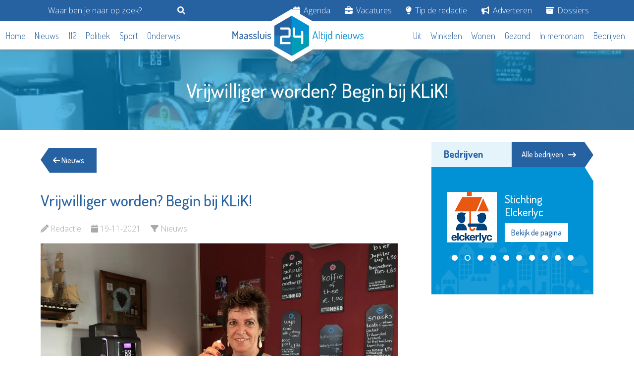

--- FILE ---
content_type: text/html; charset=UTF-8
request_url: https://maassluis24.nl/artikel/vrijwilliger-worden-begin-bij-klik
body_size: 9751
content:
<!DOCTYPE html>
<html lang="nl">

<head>
    <meta charset="UTF-8">
    <meta http-equiv="X-UA-Compatible" content="IE=edge">

    <meta name="viewport" content="width=device-width, initial-scale=1.0">
    <meta name="robots" content="follow,index">
    <meta name="csrf-token" content="Uxj81xUiruvTAUEAtldoHoRDwaZLLyzX9htFaTE0">

    <meta name="revisit-after" content="1 days"/>
    <meta property="og:type" content="website"/>

    <meta property="og:image:height" content="630"/>
    <meta property="og:image:width" content="1200"/>

    <meta property="og:url" content="https://maassluis24.nl/artikel/vrijwilliger-worden-begin-bij-klik"/>
    <meta property="og:site_name" content="Maassluis24"/>

    <meta name="author" content="Maassluis24">
    <meta http-equiv="language" content="NL">

        <meta name="description" content="MAASSLUIS - Een paar maanden geleden stond Mirjanneke Dwars nog voor de klas. Nu werkt zij als vrijwilliger bij verschillende organisaties, waaronder KLiK Vrijwilligers Maassluis. ,,Heb je een paar uurtjes over? Denk dan eens aan...">
    <meta property="og:title" content="Vrijwilliger worden? Begin bij KLiK! - Maassluis24"/>
    <meta property="og:image" content="https://lokaal24.cdn-tmo.nl/slir/w1200-c20x15//files/maassluis24/2021/2021-11/mirjanneke_dwars_in_wijkvereniging_de_flat.jpg" />
    <meta property="og:description" content="MAASSLUIS - Een paar maanden geleden stond Mirjanneke Dwars nog voor de klas. Nu werkt zij als vrijwilliger bij verschillende organisaties, waaronder KLiK Vrijwilligers Maassluis. ,,Heb je een paar uurtjes over? Denk dan eens aan..."/>

    <title>Vrijwilliger worden? Begin bij KLiK! - Maassluis24</title>

    <link href="https://maassluis24.nl/css/bootstrap.min.css" rel="stylesheet">
    <link href="https://maassluis24.nl/img/fav.png" rel="shortcut icon">

    <link rel="stylesheet" href="https://maassluis24.nl/css/font-awesome.min.css">
    <link rel="stylesheet" href="https://maassluis24.nl/css/owl.carousel.min.css">
    <link rel="stylesheet" href="https://maassluis24.nl/css/owl.theme.default.min.css">

    <link rel="stylesheet" href="https://maassluis24.nl/css/guest/main.css?v=20240130">
    <link rel="stylesheet" href="https://maassluis24.nl/css/guest/custom.css?v=20240130">

    
        <script async src="https://pagead2.googlesyndication.com/pagead/js/adsbygoogle.js?client=ca-pub-2771381984780564"
crossorigin="anonymous"></script>

        <script
            async
            src="https://www.googletagmanager.com/gtag/js?id=G-K9YN2DR6HH"></script>
        <script>
            window.dataLayer = window.dataLayer || [];
            function gtag(){dataLayer.push(arguments);}
            gtag('js', new Date());
            gtag('config', 'G-K9YN2DR6HH');
        </script>
    
    
    <style>

        .list-inline  ul {
            display: none;
            position: absolute;
            background-color: #2661a2;
            z-index: 100;
            padding:15px;
            list-style: none;
            margin-bottom: 10px;
        }

        .list-inline li:hover ul{
            display: block;
        }

        .list-inline ul li{
            margin-bottom: 10px;
        }

        .list-inline ul li a{
            color:#FFF !important;
        }

        section.news-category .horizontal-news-item {
            min-height: auto;
            padding-bottom: 20px;
            margin-bottom: 20px;
            border-bottom: 1px solid #eee;
        }

    </style>

    
</head>

<body>


<header class="header">
    <div class="header-topbar">
        <div class="container">
            <div class="row">
                <div class="d-flex justify-content-lg-between align-items-center">
                    <form action="https://maassluis24.nl/artikelen/zoeken" method="get" class="header__search js-header-search d-flex align-xs-center">
                        <input type="search" name="q" placeholder="Waar ben je naar op zoek?">
                        <button type="submit" class="mobile-sidebar-searchbar-icon">
                            <svg class="svg-inline--fa fa-magnifying-glass" aria-hidden="true" focusable="false" data-prefix="fas" data-icon="magnifying-glass" role="img" xmlns="http://www.w3.org/2000/svg" viewBox="0 0 512 512" data-fa-i2svg=""><path fill="currentColor" d="M500.3 443.7l-119.7-119.7c27.22-40.41 40.65-90.9 33.46-144.7C401.8 87.79 326.8 13.32 235.2 1.723C99.01-15.51-15.51 99.01 1.724 235.2c11.6 91.64 86.08 166.7 177.6 178.9c53.8 7.189 104.3-6.236 144.7-33.46l119.7 119.7c15.62 15.62 40.95 15.62 56.57 0C515.9 484.7 515.9 459.3 500.3 443.7zM79.1 208c0-70.58 57.42-128 128-128s128 57.42 128 128c0 70.58-57.42 128-128 128S79.1 278.6 79.1 208z"></path></svg><!-- <i class="fa fa-search"></i> Font Awesome fontawesome.com -->
                        </button>
                    </form>

                    <div class="header-nav">
                        <ul class="list-inline">
                            
                                <li class="list-inline-item">
                                    <a href="/agenda">
                                        <i class="fa fa-calendar"></i>
                                        Agenda
                                    </a>

                                    
                                </li>

                            
                                <li class="list-inline-item">
                                    <a href="/vacatures">
                                        <i class="fa fa-briefcase"></i>
                                        Vacatures
                                    </a>

                                    
                                </li>

                            
                                <li class="list-inline-item">
                                    <a href="/tip-de-redactie">
                                        <i class="fa fa-lightbulb"></i>
                                        Tip de redactie
                                    </a>

                                    
                                </li>

                            
                                <li class="list-inline-item">
                                    <a href="/adverteren">
                                        <i class="fa fa-bullhorn"></i>
                                        Adverteren
                                    </a>

                                    
                                </li>

                            
                                <li class="list-inline-item">
                                    <a href="/dossiers">
                                        <i class="fa-solid fa-box-archive"></i>
                                        Dossiers
                                    </a>

                                    
                                        <ul>
                                                                                            <li>
                                                    <a href="https://maassluis24.nl/dossiers/de-klik-van">
                                                        De KLiK van...
                                                    </a>
                                                </li>
                                                                                    </ul>
                                    
                                </li>

                                                    </ul>
                    </div>
                </div>
            </div>
        </div>
    </div>

    <div class="header-bottom">
        <div class="container" style="max-width: 1476px;">
            <div class="header-bottom-inner">

                <div class="header-nav header-main-nav">
                    <ul class="list-inline">
                                                    <li class="list-inline-item">
                                <a href="/">
                                    Home
                                </a>
                            </li>
                                                    <li class="list-inline-item">
                                <a href="/artikelen/nieuws">
                                    Nieuws
                                </a>
                            </li>
                                                    <li class="list-inline-item">
                                <a href="/artikelen/112">
                                    112
                                </a>
                            </li>
                                                    <li class="list-inline-item">
                                <a href="/artikelen/politiek">
                                    Politiek
                                </a>
                            </li>
                                                    <li class="list-inline-item">
                                <a href="/artikelen/sport">
                                    Sport
                                </a>
                            </li>
                                                    <li class="list-inline-item">
                                <a href="/artikelen/scholing">
                                    Onderwijs
                                </a>
                            </li>
                                            </ul>
                </div>

                <div class="header-logo">
                    <a href="https://maassluis24.nl">
                        <img src="https://maassluis24.nl/img/logo/maassluis24/default.svg" alt="Maassluis24 logo - Altijd nieuws" class="header-logo-img">
                        <img src="https://maassluis24.nl/img/logo/vld24.svg" alt="Maassluis24 logo - Altijd nieuws" class="header-symbol-img">
                    </a>
                </div>

                <div class="d-lg-none">
                    <div class="hamburger">
                        <div class="hamburger-inner">
                            <span></span>
                            <span></span>
                            <span></span>
                        </div>
                    </div>
                </div>

                <div class="header-secondary-nav d-flex justify-content-lg-end">
                    <div class="header-nav header-main-nav">
                        <ul class="list-inline">
                                                            <li class="list-inline-item">
                                    <a href="/artikelen/uit">
                                        Uit
                                    </a>
                                </li>
                                                            <li class="list-inline-item">
                                    <a href="/artikelen/winkelen">
                                        Winkelen
                                    </a>
                                </li>
                                                            <li class="list-inline-item">
                                    <a href="/artikelen/wonen">
                                        Wonen
                                    </a>
                                </li>
                                                            <li class="list-inline-item">
                                    <a href="/artikelen/gezond">
                                        Gezond
                                    </a>
                                </li>
                                                            <li class="list-inline-item">
                                    <a href="/memoriam">
                                        In memoriam
                                    </a>
                                </li>
                                                            <li class="list-inline-item">
                                    <a href="/bedrijven">
                                        Bedrijven
                                    </a>
                                </li>
                                                    </ul>
                    </div>
                </div>
            </div>
        </div>
    </div>
</header>

<div class="mobile-sidebar">
    <div class="mobile-sidebar-logo">
        <a href="/">
            <img src="https://maassluis24.nl/img/logo/maassluis24/white.svg" alt="Maassluis24 logo - Altijd nieuws">
        </a>
    </div>

    <div class="mobile-sidebar-searchbar">
        <form action="https://maassluis24.nl/artikelen/zoeken" method="get">
            <input type="hidden" name="gender" id="gender">
            <div class="mobile-sidebar-search-wrap">
                <input type="text" name="q" placeholder="Waar ben je naar op zoek?" class="mobile-sidebar-search-input">
                <button type="submit" class="mobile-sidebar-searchbar-icon">
                    <i class="fa fa-search"></i>
                </button>
            </div>
        </form>
    </div>

    <div class="mobile-sidebar-nav-wrap">
        <h2>Categorieën</h2>

        <ul class="list-unstyled mobile-sidebar-nav">
                            <li>
                    <a href="/">
                        <i class="fa fa-home"></i>
                        Home
                    </a>
                </li>
                            <li>
                    <a href="/artikelen/nieuws">
                        <i class="fa fa-newspaper"></i>
                        Nieuws
                    </a>
                </li>
                            <li>
                    <a href="/artikelen/112">
                        <i class="fa fa-ambulance"></i>
                        112
                    </a>
                </li>
                            <li>
                    <a href="/artikelen/politiek">
                        <i class="fa fa-balance-scale"></i>
                        Politiek
                    </a>
                </li>
                            <li>
                    <a href="/artikelen/sport">
                        <i class="fa fa-futbol"></i>
                        Sport
                    </a>
                </li>
                            <li>
                    <a href="/artikelen/scholing">
                        <i class="fa fa-graduation-cap"></i>
                        Onderwijs
                    </a>
                </li>
                            <li>
                    <a href="/artikelen/uit">
                        <i class="fa fa-walking"></i>
                        Uit
                    </a>
                </li>
                            <li>
                    <a href="/artikelen/winkelen">
                        <i class="fa fa-shopping-cart"></i>
                        Winkelen
                    </a>
                </li>
                            <li>
                    <a href="/artikelen/wonen">
                        <i class="fa fa-home"></i>
                        Wonen
                    </a>
                </li>
                            <li>
                    <a href="/artikelen/gezond">
                        <i class="fa fa-heartbeat"></i>
                        Gezond
                    </a>
                </li>
                            <li>
                    <a href="/memoriam">
                        <i class="fa fa-memory"></i>
                        In memoriam
                    </a>
                </li>
                            <li>
                    <a href="/bedrijven">
                        <i class="fa fa-building"></i>
                        Bedrijven
                    </a>
                </li>
                    </ul>

        <h2 class="mt-3">Service</h2>

        <ul class="list-unstyled mobile-sidebar-nav">
                            <li>
                    <a href="/agenda">
                        <i class="fa fa-calendar"></i>
                        Agenda
                    </a>
                </li>
                            <li>
                    <a href="/vacatures">
                        <i class="fa fa-briefcase"></i>
                        Vacatures
                    </a>
                </li>
                            <li>
                    <a href="/tip-de-redactie">
                        <i class="fa fa-lightbulb"></i>
                        Tip de redactie
                    </a>
                </li>
                            <li>
                    <a href="/adverteren">
                        <i class="fa fa-bullhorn"></i>
                        Adverteren
                    </a>
                </li>
                            <li>
                    <a href="/dossiers">
                        <i class="fa-solid fa-box-archive"></i>
                        Dossiers
                    </a>
                </li>
                    </ul>
    </div>
</div>

    <div class="vervolgheader">
        <div class="container">
            <div class="row">
                <div class="text-center">
                    <div class="vervolgheader-title">
                        <h1>Vrijwilliger worden? Begin bij KLiK!</h1>
                    </div>
                </div>
            </div>
        </div>

        <img src="https://lokaal24.cdn-tmo.nl/slir/w480-c20x15/files/maassluis24/2021/2021-11/mirjanneke_dwars_in_wijkvereniging_de_flat.jpg" alt="Vrijwilliger worden? Begin bij KLiK!" class="vervolgheader-img">

    </div>

    <div class="container">
        <div class="row">
            <!-- main -->
            <div class="col-lg-8">
                <main>
                    <section class="back-btn-wrap">
                        <a href="https://maassluis24.nl/artikelen/nieuws" class="back-btn">
                            <i class="fa fa-arrow-left"></i> Nieuws
                        </a>
                    </section>

                    <section class="nieuws-detail">
                        <div class="detail-title">
                            <h2>Vrijwilliger worden? Begin bij KLiK!</h2>
                        </div>

                        <ul class="detail-info list-inline">
                            <li class="list-inline-item">
                                <i class="fa fa-pencil"></i>
                                <span>Redactie</span>
                            </li>
                            <li class="list-inline-item">
                                <i class="fa fa-calendar"></i>
                                <span>19-11-2021</span>
                            </li>
                            <li class="list-inline-item">
                                <i class="fa fa-filter"></i>
                                <span>Nieuws</span>
                            </li>
                        </ul>

                        <div class="nieuws-detail-content">
                            <div class="nieuws-detail-content-img">

                                                                    <img src="https://lokaal24.cdn-tmo.nl/slir/w1280/files/maassluis24/2021/2021-11/mirjanneke_dwars_in_wijkvereniging_de_flat.jpg" alt="Vrijwilliger worden? Begin bij KLiK!">
                                
                                <div class="img-caption">
                                                                            <div class="caption-photo">
                                            <p>Mirjanneke Dwars in wijkvereniging De Flat.</p>
                                        </div>
                                                                    </div>
                            </div>

                            <strong>MAASSLUIS - Een paar maanden geleden stond Mirjanneke Dwars nog voor de klas. Nu werkt zij als vrijwilliger bij verschillende organisaties, waaronder KLiK Vrijwilligers Maassluis. ,,Heb je een paar uurtjes over? Denk dan eens aan vrijwilligerswerk!&rdquo;</strong><br /><br />Anderhalf jaar geleden maakte Mirjanneke Dwars een plan: stoppen met haar baan in het onderwijs en starten met vrijwilligerswerk. ,,Veel mensen in het onderwijs stoppen uiteindelijk door een burn-out of conflict. Ik zag het om mij heen veel gebeuren en dat wilde ik absoluut niet. Daarom bedacht ik een plan. Zo kon ik op mijn hoogtepunt stoppen. Aan de slag gaan als vrijwilliger was daarbij altijd het doel.&rdquo;<br />
<h3><span style="color: #003366;">Afwisseling</span></h3>
De vrijwilligster was al actief bij wijkvereniging de Flat en M.S.V&rsquo;71. Een paar weken geleden kwam daar via KLiK Vrijwilligers de Kunstuitleen en de Wereldwinkel bij. ,,Die afwisseling werkt goed voor mij. De ene dag ben ik bij de Kunstuitleen om mensen blij te maken met een kunstwerk en de andere dag sta ik in de prachtige Wereldwinkel om vervolgens een biertje te tappen bij wijkvereniging de Flat. Ik kan mijn eigen kwaliteiten en vaardigheden inzetten, maar ook nieuwe dingen leren.&rdquo;&nbsp;<br /><br />Bovendien gaat Mirjanneke nu ook aan de slag als &lsquo;matchmaker&rsquo; bij KLiK Vrijwilligers. ,,Iedereen heeft talenten, een passie en vaardigheden. Ik vind het mooi om dat samen met de (aanstaande) vrijwilliger in kaart te brengen en een goede match te maken met &eacute;&eacute;n van de vele mooie organisaties die vrijwilligers nodig hebben.&rdquo;<br />
<h3><span style="color: #003366;"><strong>KLiK Vrijwilligers</strong></span></h3>
Als Mirjanneke &eacute;&eacute;n tip mag geven, is het deze: ,,Heb je een paar uurtjes over? Kom praten bij KLiK. Je krijgt van ons vrijblijvend informatie over vrijwilligerswerk, er is zoveel mogelijk! Het is zo leuk om vrijwilliger te zijn. Je helpt mensen en je wordt enorm gewaardeerd door de organisatie waar je aan de slag gaat. Weet je, als je het over geluk hebt dan kijk je toch naar wat we voor elkaar kunnen betekenen. Vrijwilligerswerk geeft zoveel voldoening en een warm gevoel. Wat je geeft, krijg je terug.&rdquo;&nbsp;<br /><br />Heb je vragen of hulp nodig bij het vinden van een leuke vrijwilligersklus? <a href="https://klikvrijwilligers.nl/" target="_blank">Klik hier</a>

                            
                            
                                <div class="bg-secondary my-4 p-4 ">
                                    <div class="row">
                                        <div class="col-lg-4">
                                            <a href="https://maassluis24.nl/bedrijf/klik-vrijwilligers-maassluis">
                                                <img src="https://lokaal24.cdn-tmo.nl//files/maassluis24/bedrijven/vrijwilligerssteunpunt/klik_vrijwilligers.jpg" alt="KLiK Vrijwilligers Maassluis">
                                            </a>
                                        </div>

                                        <div class="col-lg-8">
                                            <h2 class="text-white">KLiK Vrijwilligers Maassluis</h2>
                                            <p>Uiverlaan 18, Maassluis</p>

                                            
                                            <a href="https://maassluis24.nl/bedrijf/klik-vrijwilligers-maassluis" class="text-white">Meer over KLiK Vrijwilligers Maassluis &rarr; </a>
                                        </div>
                                    </div>
                                </div>

                            
                        </div>

                        <div class="nieuws-detail-share">
    <p>Deel dit via: </p>
    <ul class="list-inline">
                    <li class="list-inline-item">
                <a href="https://www.facebook.com/sharer.php?u=https://maassluis24.nl/artikel/vrijwilliger-worden-begin-bij-klik" target="_blank">
                    <i class="fab fa-facebook"></i>
                </a>
            </li>
                    <li class="list-inline-item">
                <a href="https://twitter.com/intent/tweet?text=Vrijwilliger worden? Begin bij KLiK! - https://maassluis24.nl/artikel/vrijwilliger-worden-begin-bij-klik" target="_blank">
                    <i class="fab fa-x-twitter"></i>
                </a>
            </li>
                    <li class="list-inline-item">
                <a href="https://www.linkedin.com/shareArticle?mini=true&amp;url=https://maassluis24.nl/artikel/vrijwilliger-worden-begin-bij-klik&amp;title=Vrijwilliger worden? Begin bij KLiK!" target="_blank">
                    <i class="fab fa-linkedin"></i>
                </a>
            </li>
                    <li class="list-inline-item">
                <a href="whatsapp://send?text=Vrijwilliger worden? Begin bij KLiK! - https://maassluis24.nl/artikel/vrijwilliger-worden-begin-bij-klik" target="_blank">
                    <i class="fab fa-whatsapp"></i>
                </a>
            </li>
            </ul>
</div>
                    </section>

                    <div class="advertisement " id="RlfQC1sX" data-position="links" data-device="desktop">
    <section class="ad">
        Advertisement loading...
    </section>
</div>


    
                    
                        <section class="popular-news">
                            <div class="titlebar-wrap">
                                <div class="titlebar">
                                    <h2>Dit kan u ook interesseren</h2>
                                </div>
                            </div>

                            <ins class="adsbygoogle" style="display:block" data-ad-format="autorelaxed" data-ad-client="ca-pub-2771381984780564" data-ad-slot="4032162666"></ins><script>(adsbygoogle = window.adsbygoogle || []).push({});</script>

                        </section>

                    
                    <section class="popular-news">
            <div class="titlebar-wrap">
                <div class="titlebar">
                    <h2>Gerelateerde berichten</h2>
                </div>
            </div>

                            <ul class="popular-news-items popular-news-carousel owl-carousel owl-theme list-unstyled">
    
                            
        <li class="popular-news-item card">
            <a href="https://maassluis24.nl/artikel/klik-organiseert-tweede-editie-van-het-vrijwilligersfestival" class="card-link">
    <div class="popular-news-item-image">
        <div class="card-img-top-wrap">
            <img src="https://lokaal24.cdn-tmo.nl/slir/w480-c20x15/files/maassluis24/2025/2025-05/klik-vrijwilligersfestival-2025.jpg" alt="KLiK organiseert tweede editie van het Vrijwilligersfestival!" class="card-img-top">
        </div>

        <div class="popular-news-item-category">
                            Nieuws
                    </div>
    </div>

    <div class="popular-news-item-title card-title">
        <h3>
            KLiK organiseert tweede editie van het Vrijwilligersfestival!
            <span class="card-content-link">
                <i class="fa-solid fa-arrow-right-long"></i>
            </span>
        </h3>
    </div>

    <div class="popular-news-item-date card-date">
        Redactie - 31-05-2025
    </div>
</a>
        </li>
    
                            
        <li class="popular-news-item card">
            <a href="https://maassluis24.nl/artikel/maassluis-lanceert-campagne-sta-sterk-maassluis-laat-je-niet-vallen" class="card-link">
    <div class="popular-news-item-image">
        <div class="card-img-top-wrap">
            <img src="https://lokaal24.cdn-tmo.nl/slir/w480-c20x15/files/maassluis24/2025/2025-04/valpreventie7.jpg" alt="Maassluis lanceert campagne: Sta sterk – Maassluis laat je niet vallen!" class="card-img-top">
        </div>

        <div class="popular-news-item-category">
                            Gezond
                    </div>
    </div>

    <div class="popular-news-item-title card-title">
        <h3>
            Maassluis lanceert campagne: Sta sterk – Maassluis laat je niet vallen!
            <span class="card-content-link">
                <i class="fa-solid fa-arrow-right-long"></i>
            </span>
        </h3>
    </div>

    <div class="popular-news-item-date card-date">
        Redactie - 28-04-2025
    </div>
</a>
        </li>
    
                            
        <li class="popular-news-item card">
            <a href="https://maassluis24.nl/artikel/de-boekhalte-een-plek-voor-ontmoeting-verbinding-en-verdieping" class="card-link">
    <div class="popular-news-item-image">
        <div class="card-img-top-wrap">
            <img src="https://lokaal24.cdn-tmo.nl/slir/w480-c20x15/files/maassluis24/2025/2025-04/liesbeth-van-dijk-de-boekhalte.jpg" alt="De Boekhalte: een plek voor ontmoeting, verbinding en verdieping" class="card-img-top">
        </div>

        <div class="popular-news-item-category">
                            Nieuws
                    </div>
    </div>

    <div class="popular-news-item-title card-title">
        <h3>
            De Boekhalte: een plek voor ontmoeting, verbinding en verdieping
            <span class="card-content-link">
                <i class="fa-solid fa-arrow-right-long"></i>
            </span>
        </h3>
    </div>

    <div class="popular-news-item-date card-date">
        Janneke Noordermeer-Goos - 01-04-2025
    </div>
</a>
        </li>
    
                     
                     
                     
                     </ul>
                    </section>
                    </main>
            </div>

            <!-- sidebar -->
            <div class="col-lg-4" id="sidebar">
                <aside>
                    <section class="companies">
        <div class="titlebar-wrap">
            <div class="titlebar">
                <h2>Bedrijven</h2>
            </div>

            <a href="/bedrijven" class="titlebar-link">
                Alle bedrijven
                <i class="fa-solid fa-arrow-right-long"></i>
            </a>
        </div>

        <div class="company-sidebar-logo-carousel owl-carousel owl-theme">
                            <div class="company-carousel-logo">
                    <div class="row g-3">
                        <div class="col-5 col-md-12 col-xl-5">
                            <img src="https://lokaal24.cdn-tmo.nl//files/maassluis24/bedrijven/elckerlyc/elckerlyclogo200.png" alt="Stichting Elckerlyc" class="img-fluid">
                        </div>

                        <div class="col-7 col-md-12 col-xl-7">
                            <h3 class="company-carousel-logo-title">Stichting Elckerlyc</h3>
                            <a href="https://maassluis24.nl/bedrijf/stichting-elckerlyc" class="btn btn-white company-link">
                                Bekijk de pagina
                            </a>
                        </div>
                    </div>
                </div>
                            <div class="company-carousel-logo">
                    <div class="row g-3">
                        <div class="col-5 col-md-12 col-xl-5">
                            <img src="https://lokaal24.cdn-tmo.nl//files/maassluis24/bedrijven/stadsgehoorzaal/stadsgehoorzaal_logo_groen.jpg" alt="Stadsgehoorzaal Vlaardingen" class="img-fluid">
                        </div>

                        <div class="col-7 col-md-12 col-xl-7">
                            <h3 class="company-carousel-logo-title">Stadsgehoorzaal Vlaardingen</h3>
                            <a href="https://maassluis24.nl/bedrijf/stadsgehoorzaal-vlaardingen" class="btn btn-white company-link">
                                Bekijk de pagina
                            </a>
                        </div>
                    </div>
                </div>
                            <div class="company-carousel-logo">
                    <div class="row g-3">
                        <div class="col-5 col-md-12 col-xl-5">
                            <img src="https://lokaal24.cdn-tmo.nl//files/maassluis24/bedrijven/menl/menl_logo.jpg" alt="MenL Adviseurs en cijferhelden" class="img-fluid">
                        </div>

                        <div class="col-7 col-md-12 col-xl-7">
                            <h3 class="company-carousel-logo-title">MenL Adviseurs en cijferhelden</h3>
                            <a href="https://maassluis24.nl/bedrijf/menl-adviseurs-en-cijferhelden" class="btn btn-white company-link">
                                Bekijk de pagina
                            </a>
                        </div>
                    </div>
                </div>
                            <div class="company-carousel-logo">
                    <div class="row g-3">
                        <div class="col-5 col-md-12 col-xl-5">
                            <img src="https://lokaal24.cdn-tmo.nl//files/maassluis24/bedrijven/theater_koningshof/theater_koningshof_logo.jpg" alt="Theater Koningshof" class="img-fluid">
                        </div>

                        <div class="col-7 col-md-12 col-xl-7">
                            <h3 class="company-carousel-logo-title">Theater Koningshof</h3>
                            <a href="https://maassluis24.nl/bedrijf/theater-koningshof" class="btn btn-white company-link">
                                Bekijk de pagina
                            </a>
                        </div>
                    </div>
                </div>
                            <div class="company-carousel-logo">
                    <div class="row g-3">
                        <div class="col-5 col-md-12 col-xl-5">
                            <img src="https://lokaal24.cdn-tmo.nl//files/maassluis24/bedrijven/stgs/stgslogo200.png" alt="Stedelijk Gymnasium Schiedam" class="img-fluid">
                        </div>

                        <div class="col-7 col-md-12 col-xl-7">
                            <h3 class="company-carousel-logo-title">Stedelijk Gymnasium Schiedam</h3>
                            <a href="https://maassluis24.nl/bedrijf/stedelijk-gymnasium-schiedam" class="btn btn-white company-link">
                                Bekijk de pagina
                            </a>
                        </div>
                    </div>
                </div>
                            <div class="company-carousel-logo">
                    <div class="row g-3">
                        <div class="col-5 col-md-12 col-xl-5">
                            <img src="https://lokaal24.cdn-tmo.nl//files/maassluis24/bedrijven/stichting_aanzet/stichting_aanzet_logo.png" alt="Stichting Aanzet" class="img-fluid">
                        </div>

                        <div class="col-7 col-md-12 col-xl-7">
                            <h3 class="company-carousel-logo-title">Stichting Aanzet</h3>
                            <a href="https://maassluis24.nl/bedrijf/stichting-aanzet" class="btn btn-white company-link">
                                Bekijk de pagina
                            </a>
                        </div>
                    </div>
                </div>
                            <div class="company-carousel-logo">
                    <div class="row g-3">
                        <div class="col-5 col-md-12 col-xl-5">
                            <img src="https://lokaal24.cdn-tmo.nl//files/maassluis24/bedrijven/hospice_margriet/hospicelogo200.jpg" alt="Hospice De Margriet" class="img-fluid">
                        </div>

                        <div class="col-7 col-md-12 col-xl-7">
                            <h3 class="company-carousel-logo-title">Hospice De Margriet</h3>
                            <a href="https://maassluis24.nl/bedrijf/hospice-de-margriet" class="btn btn-white company-link">
                                Bekijk de pagina
                            </a>
                        </div>
                    </div>
                </div>
                            <div class="company-carousel-logo">
                    <div class="row g-3">
                        <div class="col-5 col-md-12 col-xl-5">
                            <img src="https://lokaal24.cdn-tmo.nl//files/maassluis24/bedrijven/ZorgSamen/Logo ZorgSamen MVS vierkant.jpg" alt="ZorgSamen MVS" class="img-fluid">
                        </div>

                        <div class="col-7 col-md-12 col-xl-7">
                            <h3 class="company-carousel-logo-title">ZorgSamen MVS</h3>
                            <a href="https://maassluis24.nl/bedrijf/zorgsamen-mvs" class="btn btn-white company-link">
                                Bekijk de pagina
                            </a>
                        </div>
                    </div>
                </div>
                            <div class="company-carousel-logo">
                    <div class="row g-3">
                        <div class="col-5 col-md-12 col-xl-5">
                            <img src="https://lokaal24.cdn-tmo.nl//files/maassluis24/bedrijven/siko/siko_logo.png" alt="SIKO" class="img-fluid">
                        </div>

                        <div class="col-7 col-md-12 col-xl-7">
                            <h3 class="company-carousel-logo-title">SIKO</h3>
                            <a href="https://maassluis24.nl/bedrijf/siko" class="btn btn-white company-link">
                                Bekijk de pagina
                            </a>
                        </div>
                    </div>
                </div>
                            <div class="company-carousel-logo">
                    <div class="row g-3">
                        <div class="col-5 col-md-12 col-xl-5">
                            <img src="https://lokaal24.cdn-tmo.nl//files/maassluis24/bedrijven/maatschappij/maatschappijlogo200rbg.jpg" alt="De Maatschappij Departement Waterweg-Noord" class="img-fluid">
                        </div>

                        <div class="col-7 col-md-12 col-xl-7">
                            <h3 class="company-carousel-logo-title">De Maatschappij Departement Waterweg-Noord</h3>
                            <a href="https://maassluis24.nl/bedrijf/de-maatschappij-departement-waterweg-noord" class="btn btn-white company-link">
                                Bekijk de pagina
                            </a>
                        </div>
                    </div>
                </div>
                    </div>
    </section>

                    <div class="d-none d-lg-block">
                        <div class="advertisement mb-5" id="W5C3jeWZ" data-position="rechts" data-device="desktop">
    <section class="ad">
        Advertisement loading...
    </section>
</div>



    
    <div class="advertisement mb-5" id="toRCu1vo" data-position="rechts" data-device="desktop">
    <section class="ad">
        Advertisement loading...
    </section>
</div>


    

                
    <div class="advertisement mb-5" id="FgYe80j1" data-position="rechts" data-device="desktop">
    <section class="ad">
        Advertisement loading...
    </section>
</div>


    

    
    <div class="advertisement mb-5" id="iaQCEfoX" data-position="rechts" data-device="desktop">
    <section class="ad">
        Advertisement loading...
    </section>
</div>


    

    
    <div class="advertisement mb-5" id="nELpdOTW" data-position="rechts" data-device="desktop">
    <section class="ad">
        Advertisement loading...
    </section>
</div>


    

                        <section class="vacancies p-0">
        <div class="titlebar-wrap">
            <div class="titlebar">
                <h2>Vacatures</h2>
            </div>

            <a href="/vacatures" class="titlebar-link">
                Alle vacatures
                <i class="fa-solid fa-arrow-right-long"></i>
            </a>
        </div>

        <div class="row">
            <ul class="list-unstyled vacancies-items">
                                    <li class="vacancy-item d-flex">
                        <a href="https://maassluis24.nl/vacature/nachtcoaches-beschermd-wonen-24-uur">
                            <div class="vacancy-item-inner">
                                <div class="vacancy-item-image">
                                                                            <img src="https://lokaal24.cdn-tmo.nl/slir/w500//files/maassluis24/bedrijven/stoed-seniorenwelzijn/stoed-swlogo200.jpg" alt="Vacature  Nachtcoaches Beschermd Wonen (24 uur) bij Stoed-Seniorenwelzijn">
                                                                    </div>

                                <div class="vacancy-item-title-wrap">
                                    <div class="vacancy-item-title card-title">
                                        <h3>
                                            Nachtcoaches Beschermd Wonen (24 uur)
                                            <span class="vacancy-item-title-link">
                                                <i class="fa-solid fa-arrow-right-long"></i>
                                            </span>
                                        </h3>
                                    </div>

                                    <div class="vacancy-item-subtitle">
                                        <p>Stoed-Seniorenwelzijn</p>
                                    </div>
                                </div>
                            </div>
                        </a>
                    </li>
                                    <li class="vacancy-item d-flex">
                        <a href="https://maassluis24.nl/vacature/nachtcoaches-maatschappelijke-opvang-24-uur">
                            <div class="vacancy-item-inner">
                                <div class="vacancy-item-image">
                                                                            <img src="https://lokaal24.cdn-tmo.nl/slir/w500//files/maassluis24/bedrijven/stoed-seniorenwelzijn/stoed-swlogo200.jpg" alt="Vacature  Nachtcoaches Maatschappelijke Opvang (24 uur) bij Stoed-Seniorenwelzijn">
                                                                    </div>

                                <div class="vacancy-item-title-wrap">
                                    <div class="vacancy-item-title card-title">
                                        <h3>
                                            Nachtcoaches Maatschappelijke Opvang (24 uur)
                                            <span class="vacancy-item-title-link">
                                                <i class="fa-solid fa-arrow-right-long"></i>
                                            </span>
                                        </h3>
                                    </div>

                                    <div class="vacancy-item-subtitle">
                                        <p>Stoed-Seniorenwelzijn</p>
                                    </div>
                                </div>
                            </div>
                        </a>
                    </li>
                                    <li class="vacancy-item d-flex">
                        <a href="https://maassluis24.nl/vacature/methodisch-begeleider-ambulant-32-uur">
                            <div class="vacancy-item-inner">
                                <div class="vacancy-item-image">
                                                                            <img src="https://lokaal24.cdn-tmo.nl/slir/w500//files/maassluis24/bedrijven/stoed-seniorenwelzijn/stoed-swlogo200.jpg" alt="Vacature  Methodisch begeleider ambulant (32 uur) bij Stoed-Seniorenwelzijn">
                                                                    </div>

                                <div class="vacancy-item-title-wrap">
                                    <div class="vacancy-item-title card-title">
                                        <h3>
                                            Methodisch begeleider ambulant (32 uur)
                                            <span class="vacancy-item-title-link">
                                                <i class="fa-solid fa-arrow-right-long"></i>
                                            </span>
                                        </h3>
                                    </div>

                                    <div class="vacancy-item-subtitle">
                                        <p>Stoed-Seniorenwelzijn</p>
                                    </div>
                                </div>
                            </div>
                        </a>
                    </li>
                                    <li class="vacancy-item d-flex">
                        <a href="https://maassluis24.nl/vacature/persoonlijk-begeleider-maatschappelijke-opvang-32-uur">
                            <div class="vacancy-item-inner">
                                <div class="vacancy-item-image">
                                                                            <img src="https://lokaal24.cdn-tmo.nl/slir/w500//files/maassluis24/bedrijven/stoed-seniorenwelzijn/stoed-swlogo200.jpg" alt="Vacature  Persoonlijk begeleider Maatschappelijke Opvang (32 uur) bij Stoed-Seniorenwelzijn">
                                                                    </div>

                                <div class="vacancy-item-title-wrap">
                                    <div class="vacancy-item-title card-title">
                                        <h3>
                                            Persoonlijk begeleider Maatschappelijke Opvang (32 uur)
                                            <span class="vacancy-item-title-link">
                                                <i class="fa-solid fa-arrow-right-long"></i>
                                            </span>
                                        </h3>
                                    </div>

                                    <div class="vacancy-item-subtitle">
                                        <p>Stoed-Seniorenwelzijn</p>
                                    </div>
                                </div>
                            </div>
                        </a>
                    </li>
                                    <li class="vacancy-item d-flex">
                        <a href="https://maassluis24.nl/vacature/persoonlijk-begeleider-ouderen-28-32-uur">
                            <div class="vacancy-item-inner">
                                <div class="vacancy-item-image">
                                                                            <img src="https://lokaal24.cdn-tmo.nl/slir/w500//files/maassluis24/bedrijven/stoed-seniorenwelzijn/stoed-swlogo200.jpg" alt="Vacature  Persoonlijk begeleider Ouderen (28-32 uur) bij Stoed-Seniorenwelzijn">
                                                                    </div>

                                <div class="vacancy-item-title-wrap">
                                    <div class="vacancy-item-title card-title">
                                        <h3>
                                            Persoonlijk begeleider Ouderen (28-32 uur)
                                            <span class="vacancy-item-title-link">
                                                <i class="fa-solid fa-arrow-right-long"></i>
                                            </span>
                                        </h3>
                                    </div>

                                    <div class="vacancy-item-subtitle">
                                        <p>Stoed-Seniorenwelzijn</p>
                                    </div>
                                </div>
                            </div>
                        </a>
                    </li>
                            </ul>
        </div>
    </section>
                        <section class="popular-news">
    <div class="titlebar-wrap">
        <div class="titlebar">
            <h2>Recente berichten</h2>
        </div>
    </div>

    
        <ul class="latest-news-items list-unstyled">
                            <li class="latest-news-item">
    <a href="https://maassluis24.nl/artikel/doe-maar-net-alsof-kleurt-stadsgehoorzaal-neonroze-en-groen">
        <div class="row">
            <div class="col-md-3">
                <div class="company-article-img">
                    <img src="https://lokaal24.cdn-tmo.nl/slir/w480-c20x15/files/2026/01-2026/doe-maar-net-alsof-extra-scenefoto-3-fotograaf-martin-hols-middel.jpg" alt="Doe Maar Net Alsof kleurt Stadsgehoorzaal neonroze en -groen">
                </div>
            </div>

            <div class="col-md-9">
                <div class="card-title">
                    <h3>Doe Maar Net Alsof kleurt Stadsgehoorzaal neonroze en -groen</h3>
                </div>

                <div class="card-date">
                    <p>
                        Redactie - 16-01-2026
                    </p>
                </div>
            </div>
        </div>
    </a>
</li>
                            <li class="latest-news-item">
    <a href="https://maassluis24.nl/artikel/rijkswaterstaat-werkt-op-a15">
        <div class="row">
            <div class="col-md-3">
                <div class="company-article-img">
                    <img src="https://lokaal24.cdn-tmo.nl/slir/w480-c20x15/files/schiedam24/aaaaahhhhhdezevaakgebruiken/roodkruis2.jpg" alt="Rijkswaterstaat werkt op A15">
                </div>
            </div>

            <div class="col-md-9">
                <div class="card-title">
                    <h3>Rijkswaterstaat werkt op A15</h3>
                </div>

                <div class="card-date">
                    <p>
                        Redactie - 14-01-2026
                    </p>
                </div>
            </div>
        </div>
    </a>
</li>
                            <li class="latest-news-item">
    <a href="https://maassluis24.nl/artikel/nieuwe-schoolzone-bij-ikc-het-startpunt-geopend">
        <div class="row">
            <div class="col-md-3">
                <div class="company-article-img">
                    <img src="https://lokaal24.cdn-tmo.nl/slir/w480-c20x15/files/maassluis24/2026/2026-01/schoolzone-gemeente-maassluis.jpeg" alt="Nieuwe schoolzone bij IKC Het Startpunt geopend">
                </div>
            </div>

            <div class="col-md-9">
                <div class="card-title">
                    <h3>Nieuwe schoolzone bij IKC Het Startpunt geopend</h3>
                </div>

                <div class="card-date">
                    <p>
                        Redactie - 16-01-2026
                    </p>
                </div>
            </div>
        </div>
    </a>
</li>
                            <li class="latest-news-item">
    <a href="https://maassluis24.nl/artikel/stadsgehoorzaal-presenteert-theater-op-de-dinsdagmiddag">
        <div class="row">
            <div class="col-md-3">
                <div class="company-article-img">
                    <img src="https://lokaal24.cdn-tmo.nl/slir/w480-c20x15/files/2026/01-2026/viva-la-diva-foto-annemieke-vd-togt.jpg" alt="Stadsgehoorzaal presenteert theater op de dinsdagmiddag">
                </div>
            </div>

            <div class="col-md-9">
                <div class="card-title">
                    <h3>Stadsgehoorzaal presenteert theater op de dinsdagmiddag</h3>
                </div>

                <div class="card-date">
                    <p>
                        Redactie - 15-01-2026
                    </p>
                </div>
            </div>
        </div>
    </a>
</li>
                    </ul>

    </section>
                    </div>

                    <div class="d-block d-lg-none">
        <section class="latest-news">
            <div class="toggle">
                <div class="toggle-links-wrap">
                    <div class="toggle-links">
                        <div class="toggle-item toggle-item-left active">
                            <button class="toggle-link-left">
                                <span>Recent nieuws</span>
                            </button>
                        </div>

                        <div class="toggle-item toggle-item-right">
                            <button class="toggle-link-right">
                                <span>Meest gelezen nieuws</span>
                            </button>
                        </div>
                    </div>
                </div>

                <div class="toggle-content-wrap">
                    <div class="toggle-content-left active">
                        <section class="popular-news">
                            <div class="popular-news-carousel owl-carousel owl-theme">
            <div>
            <div class="popular-news-item card">
                <a href="https://maassluis24.nl/artikel/trek-in-paddentrek" class="card-link">
    <div class="popular-news-item-image">
        <div class="card-img-top-wrap">
            <img src="https://lokaal24.cdn-tmo.nl/slir/w480-c20x15/files/2026/01-2026/padden.jpg" alt="Trek in paddentrek?" class="card-img-top">
        </div>

        <div class="popular-news-item-category">
                            Nieuws
                    </div>
    </div>

    <div class="popular-news-item-title card-title">
        <h3>
            Trek in paddentrek?
            <span class="card-content-link">
                <i class="fa-solid fa-arrow-right-long"></i>
            </span>
        </h3>
    </div>

    <div class="popular-news-item-date card-date">
        Redactie - 14-01-2026
    </div>
</a>
            </div>
        </div>
            <div>
            <div class="popular-news-item card">
                <a href="https://maassluis24.nl/artikel/maartje-kine-je-hoopt-op-de-hoofdprijs-maar-soms-trek-je-gewoon-een-kapotte-gloeilamp" class="card-link">
    <div class="popular-news-item-image">
        <div class="card-img-top-wrap">
            <img src="https://lokaal24.cdn-tmo.nl/slir/w480-c20x15/files/maassluis24/2026/2026-01/bingoshow-koningshof.jpg" alt="Maartje & Kine: 'Je hoopt op de hoofdprijs, maar soms trek je gewoon een kapotte gloeilamp'" class="card-img-top">
        </div>

        <div class="popular-news-item-category">
                            Uit
                    </div>
    </div>

    <div class="popular-news-item-title card-title">
        <h3>
            Maartje & Kine: 'Je hoopt op de hoofdprijs, maar soms trek je gewoon een kapotte gloeilamp'
            <span class="card-content-link">
                <i class="fa-solid fa-arrow-right-long"></i>
            </span>
        </h3>
    </div>

    <div class="popular-news-item-date card-date">
        Redactie - 16-01-2026
    </div>
</a>
            </div>
        </div>
            <div>
            <div class="popular-news-item card">
                <a href="https://maassluis24.nl/artikel/volop-activiteiten-bij-de-bibliotheek-de-plataan-tijdens-de-nationale-voorleesdagen-2026" class="card-link">
    <div class="popular-news-item-image">
        <div class="card-img-top-wrap">
            <img src="https://lokaal24.cdn-tmo.nl/slir/w480-c20x15/files/2026/01-2026/prentenboektop10-rgb.png" alt="Volop activiteiten bij de Bibliotheek de Plataan tijdens De Nationale Voorleesdagen 2026" class="card-img-top">
        </div>

        <div class="popular-news-item-category">
                            Uit
                    </div>
    </div>

    <div class="popular-news-item-title card-title">
        <h3>
            Volop activiteiten bij de Bibliotheek de Plataan tijdens De Nationale Voorleesdagen 2026
            <span class="card-content-link">
                <i class="fa-solid fa-arrow-right-long"></i>
            </span>
        </h3>
    </div>

    <div class="popular-news-item-date card-date">
        Redactie - 16-01-2026
    </div>
</a>
            </div>
        </div>
            <div>
            <div class="popular-news-item card">
                <a href="https://maassluis24.nl/artikel/korfballers-maassluis-steviger-aan-kop-na-winst-op-alo" class="card-link">
    <div class="popular-news-item-image">
        <div class="card-img-top-wrap">
            <img src="https://lokaal24.cdn-tmo.nl/slir/w480-c20x15/files/maassluis24/2026/2026-01/ckc-19-1.jpg" alt="Korfballers Maassluis steviger aan kop na winst op ALO" class="card-img-top">
        </div>

        <div class="popular-news-item-category">
                            Sport
                    </div>
    </div>

    <div class="popular-news-item-title card-title">
        <h3>
            Korfballers Maassluis steviger aan kop na winst op ALO
            <span class="card-content-link">
                <i class="fa-solid fa-arrow-right-long"></i>
            </span>
        </h3>
    </div>

    <div class="popular-news-item-date card-date">
        Redactie - 19-01-2026
    </div>
</a>
            </div>
        </div>
            <div>
            <div class="popular-news-item card">
                <a href="https://maassluis24.nl/artikel/glenn-de-vries-blijft-trainercoach-van-ckc-maassluis-1" class="card-link">
    <div class="popular-news-item-image">
        <div class="card-img-top-wrap">
            <img src="https://lokaal24.cdn-tmo.nl/slir/w480-c20x15/files/maassluis24/2026/2026-01/glenn-de-vries-ckc-fotografie-edwin-sonneveld.jpg" alt="Glenn de Vries blijft trainer/coach van CKC Maassluis 1" class="card-img-top">
        </div>

        <div class="popular-news-item-category">
                            Sport
                    </div>
    </div>

    <div class="popular-news-item-title card-title">
        <h3>
            Glenn de Vries blijft trainer/coach van CKC Maassluis 1
            <span class="card-content-link">
                <i class="fa-solid fa-arrow-right-long"></i>
            </span>
        </h3>
    </div>

    <div class="popular-news-item-date card-date">
        Redactie - 16-01-2026
    </div>
</a>
            </div>
        </div>
            <div>
            <div class="popular-news-item card">
                <a href="https://maassluis24.nl/artikel/tweede-verdachte-aangehouden-voor-woningoverval-maassluis" class="card-link">
    <div class="popular-news-item-image">
        <div class="card-img-top-wrap">
            <img src="https://lokaal24.cdn-tmo.nl/slir/w480-c20x15/files/maassluis24/aahhhhhhhhdaslekkerherbruikbaar/politie__3_.jpg" alt="Tweede verdachte aangehouden voor woningoverval Maassluis" class="card-img-top">
        </div>

        <div class="popular-news-item-category">
                            112
                    </div>
    </div>

    <div class="popular-news-item-title card-title">
        <h3>
            Tweede verdachte aangehouden voor woningoverval Maassluis
            <span class="card-content-link">
                <i class="fa-solid fa-arrow-right-long"></i>
            </span>
        </h3>
    </div>

    <div class="popular-news-item-date card-date">
        Redactie - 19-01-2026
    </div>
</a>
            </div>
        </div>
            <div>
            <div class="popular-news-item card">
                <a href="https://maassluis24.nl/artikel/rijkswaterstaat-werkt-op-a15" class="card-link">
    <div class="popular-news-item-image">
        <div class="card-img-top-wrap">
            <img src="https://lokaal24.cdn-tmo.nl/slir/w480-c20x15/files/schiedam24/aaaaahhhhhdezevaakgebruiken/roodkruis2.jpg" alt="Rijkswaterstaat werkt op A15" class="card-img-top">
        </div>

        <div class="popular-news-item-category">
                            Nieuws
                    </div>
    </div>

    <div class="popular-news-item-title card-title">
        <h3>
            Rijkswaterstaat werkt op A15
            <span class="card-content-link">
                <i class="fa-solid fa-arrow-right-long"></i>
            </span>
        </h3>
    </div>

    <div class="popular-news-item-date card-date">
        Redactie - 14-01-2026
    </div>
</a>
            </div>
        </div>
    </div>
                        </section>
                    </div>

                    <div class="toggle-content-right">
                        <section class="popular-news">
                            <div class="popular-news-carousel owl-carousel owl-theme">
            <div>
            <div class="popular-news-item card">
                <a href="https://maassluis24.nl/artikel/glenn-de-vries-blijft-trainercoach-van-ckc-maassluis-1" class="card-link">
    <div class="popular-news-item-image">
        <div class="card-img-top-wrap">
            <img src="https://lokaal24.cdn-tmo.nl/slir/w480-c20x15/files/maassluis24/2026/2026-01/glenn-de-vries-ckc-fotografie-edwin-sonneveld.jpg" alt="Glenn de Vries blijft trainer/coach van CKC Maassluis 1" class="card-img-top">
        </div>

        <div class="popular-news-item-category">
                            Sport
                    </div>
    </div>

    <div class="popular-news-item-title card-title">
        <h3>
            Glenn de Vries blijft trainer/coach van CKC Maassluis 1
            <span class="card-content-link">
                <i class="fa-solid fa-arrow-right-long"></i>
            </span>
        </h3>
    </div>

    <div class="popular-news-item-date card-date">
        Redactie - 16-01-2026
    </div>
</a>
            </div>
        </div>
            <div>
            <div class="popular-news-item card">
                <a href="https://maassluis24.nl/artikel/tom-petty-tribute-in-de-kroepoekfabriek" class="card-link">
    <div class="popular-news-item-image">
        <div class="card-img-top-wrap">
            <img src="https://lokaal24.cdn-tmo.nl/slir/w480-c20x15/files/2026/01-2026/tom-petty-bandfoto-middel.JPG" alt="Tom Petty Tribute in De Kroepoekfabriek" class="card-img-top">
        </div>

        <div class="popular-news-item-category">
                            Uit
                    </div>
    </div>

    <div class="popular-news-item-title card-title">
        <h3>
            Tom Petty Tribute in De Kroepoekfabriek
            <span class="card-content-link">
                <i class="fa-solid fa-arrow-right-long"></i>
            </span>
        </h3>
    </div>

    <div class="popular-news-item-date card-date">
        Redactie - 14-01-2026
    </div>
</a>
            </div>
        </div>
            <div>
            <div class="popular-news-item card">
                <a href="https://maassluis24.nl/artikel/rijkswaterstaat-werkt-op-a15" class="card-link">
    <div class="popular-news-item-image">
        <div class="card-img-top-wrap">
            <img src="https://lokaal24.cdn-tmo.nl/slir/w480-c20x15/files/schiedam24/aaaaahhhhhdezevaakgebruiken/roodkruis2.jpg" alt="Rijkswaterstaat werkt op A15" class="card-img-top">
        </div>

        <div class="popular-news-item-category">
                            Nieuws
                    </div>
    </div>

    <div class="popular-news-item-title card-title">
        <h3>
            Rijkswaterstaat werkt op A15
            <span class="card-content-link">
                <i class="fa-solid fa-arrow-right-long"></i>
            </span>
        </h3>
    </div>

    <div class="popular-news-item-date card-date">
        Redactie - 14-01-2026
    </div>
</a>
            </div>
        </div>
            <div>
            <div class="popular-news-item card">
                <a href="https://maassluis24.nl/artikel/trek-in-paddentrek" class="card-link">
    <div class="popular-news-item-image">
        <div class="card-img-top-wrap">
            <img src="https://lokaal24.cdn-tmo.nl/slir/w480-c20x15/files/2026/01-2026/padden.jpg" alt="Trek in paddentrek?" class="card-img-top">
        </div>

        <div class="popular-news-item-category">
                            Nieuws
                    </div>
    </div>

    <div class="popular-news-item-title card-title">
        <h3>
            Trek in paddentrek?
            <span class="card-content-link">
                <i class="fa-solid fa-arrow-right-long"></i>
            </span>
        </h3>
    </div>

    <div class="popular-news-item-date card-date">
        Redactie - 14-01-2026
    </div>
</a>
            </div>
        </div>
            <div>
            <div class="popular-news-item card">
                <a href="https://maassluis24.nl/artikel/theater-voor-een-tientje-tijdens-nationaal-theaterweekend" class="card-link">
    <div class="popular-news-item-image">
        <div class="card-img-top-wrap">
            <img src="https://lokaal24.cdn-tmo.nl/slir/w480-c20x15/files/2026/01-2026/amsterdams-andalusisch-orkest-middel.png" alt="Theater voor een tientje tijdens Nationaal Theaterweekend" class="card-img-top">
        </div>

        <div class="popular-news-item-category">
                            Uit
                    </div>
    </div>

    <div class="popular-news-item-title card-title">
        <h3>
            Theater voor een tientje tijdens Nationaal Theaterweekend
            <span class="card-content-link">
                <i class="fa-solid fa-arrow-right-long"></i>
            </span>
        </h3>
    </div>

    <div class="popular-news-item-date card-date">
        Redactie - 14-01-2026
    </div>
</a>
            </div>
        </div>
            <div>
            <div class="popular-news-item card">
                <a href="https://maassluis24.nl/artikel/tweede-verdachte-aangehouden-voor-woningoverval-maassluis" class="card-link">
    <div class="popular-news-item-image">
        <div class="card-img-top-wrap">
            <img src="https://lokaal24.cdn-tmo.nl/slir/w480-c20x15/files/maassluis24/aahhhhhhhhdaslekkerherbruikbaar/politie__3_.jpg" alt="Tweede verdachte aangehouden voor woningoverval Maassluis" class="card-img-top">
        </div>

        <div class="popular-news-item-category">
                            112
                    </div>
    </div>

    <div class="popular-news-item-title card-title">
        <h3>
            Tweede verdachte aangehouden voor woningoverval Maassluis
            <span class="card-content-link">
                <i class="fa-solid fa-arrow-right-long"></i>
            </span>
        </h3>
    </div>

    <div class="popular-news-item-date card-date">
        Redactie - 19-01-2026
    </div>
</a>
            </div>
        </div>
            <div>
            <div class="popular-news-item card">
                <a href="https://maassluis24.nl/artikel/nieuwe-schoolzone-bij-ikc-het-startpunt-geopend" class="card-link">
    <div class="popular-news-item-image">
        <div class="card-img-top-wrap">
            <img src="https://lokaal24.cdn-tmo.nl/slir/w480-c20x15/files/maassluis24/2026/2026-01/schoolzone-gemeente-maassluis.jpeg" alt="Nieuwe schoolzone bij IKC Het Startpunt geopend" class="card-img-top">
        </div>

        <div class="popular-news-item-category">
                            Onderwijs
                    </div>
    </div>

    <div class="popular-news-item-title card-title">
        <h3>
            Nieuwe schoolzone bij IKC Het Startpunt geopend
            <span class="card-content-link">
                <i class="fa-solid fa-arrow-right-long"></i>
            </span>
        </h3>
    </div>

    <div class="popular-news-item-date card-date">
        Redactie - 16-01-2026
    </div>
</a>
            </div>
        </div>
    </div>
                        </section>
                    </div>
                </div>
            </div>
        </section>
    </div>


                    <div class="d-block">
    <section class="links-sidebar">
        <div class="titlebar-wrap">
            <div class="titlebar">
                <h2>Lees ook</h2>
            </div>
        </div>

        <div class="row">
            <ul class="list-unstyled links-list">
                                    <li>
                        <a href="//vlaardingen24.nl" class="links-list-link" target="_blank">
                            <div>
                            <span>Vlaardingen24</span>

                            </div>
                            <i class="fa-solid fa-arrow-right-long"></i>
                        </a>
                    </li>
                                    <li>
                        <a href="//schiedam24.nl" class="links-list-link" target="_blank">
                            <div>
                            <span>Schiedam24</span>

                            </div>
                            <i class="fa-solid fa-arrow-right-long"></i>
                        </a>
                    </li>
                                    <li>
                        <a href="//nl24.nu" class="links-list-link" target="_blank">
                            <div>
                            <span>NL24</span>

                            </div>
                            <i class="fa-solid fa-arrow-right-long"></i>
                        </a>
                    </li>
                            </ul>
        </div>
    </section>
</div>

                    <div class="d-none d-lg-block">
                        <section class="social">
    <div class="titlebar-wrap">
        <div class="titlebar">
            <h2>Blijf up-to-date</h2>
        </div>
    </div>

    <div class="row">
        <ul class="list-unstyled list-inline social-items">

                            
                <li class="list-inline-item">
                    <a href="https://www.facebook.com/pages/Maassluis24/318441321594693" class="social-item" target="_blank">
                        <i class="fab fa-facebook"></i>
                    </a>
                </li>

                            
                <li class="list-inline-item">
                    <a href="https://www.twitter.com/maassluis24" class="social-item" target="_blank">
                        <i class="fab fa-x-twitter"></i>
                    </a>
                </li>

                            
                <li class="list-inline-item">
                    <a href="https://www.instagram.com/maassluis24/" class="social-item" target="_blank">
                        <i class="fab fa-instagram"></i>
                    </a>
                </li>

                            
                <li class="list-inline-item">
                    <a href="https://www.youtube.com/@Jannekedekiwi" class="social-item" target="_blank">
                        <i class="fab fa-youtube"></i>
                    </a>
                </li>

                    </ul>
    </div>
</section>
                    </div>
                </aside>
            </div>
        </div>
    </div>


<footer class="footer">
    <div class="container">
        <div class="footer-inner">
            <div class="footer-nav-wrap">
                <ul class="nav footer-nav">
                                            <li class="nav-item">
                            <a href="/adverteren" class="nav-link">
                                <i class="fa-solid fa-arrow-right-long"></i>
                                Adverteren
                            </a>
                        </li>
                                            <li class="nav-item">
                            <a href="/contact" class="nav-link">
                                <i class="fa-solid fa-arrow-right-long"></i>
                                Contact
                            </a>
                        </li>
                                            <li class="nav-item">
                            <a href="/privacy" class="nav-link">
                                <i class="fa-solid fa-arrow-right-long"></i>
                                Privacy
                            </a>
                        </li>
                                            <li class="nav-item">
                            <a href="/disclaimer" class="nav-link">
                                <i class="fa-solid fa-arrow-right-long"></i>
                                Disclaimer
                            </a>
                        </li>
                                    </ul>
            </div>

            <div class="footer-logo-wrap">
                <a href="/">
                    <img src="https://maassluis24.nl/img/logo/maassluis24/flat.svg" alt="Maassluis24 logo - Altijd nieuws" class="footer-logo">
                </a>
            </div>

            <div class="footer__social-media d-lg-flex justify-content-lg-end">
                <div class="d-md-none">
                    <a href="/">
                        <img src="https://maassluis24.nl/img/logo/maassluis24/flat.svg" alt="Maassluis24 logo - Altijd nieuws" class="footer-logo">
                    </a>
                </div>

                <div class="footer-socials d-lg-flex align-items-center">
                    <p>
                        Volg ons:
                    </p>

                                            
                        <a href="https://www.facebook.com/pages/Maassluis24/318441321594693" class="footer-social" target="_blank">
                            <i class="fab fa-facebook"></i>
                        </a>

                                            
                        <a href="https://www.twitter.com/maassluis24" class="footer-social" target="_blank">
                            <i class="fab fa-x-twitter"></i>
                        </a>

                                            
                        <a href="https://www.instagram.com/maassluis24/" class="footer-social" target="_blank">
                            <i class="fab fa-instagram"></i>
                        </a>

                                            
                        <a href="https://www.youtube.com/@Jannekedekiwi" class="footer-social" target="_blank">
                            <i class="fab fa-youtube"></i>
                        </a>

                                    </div>
            </div>
        </div>

        <div class="copyright text-white mt-3">
            <div class="row">
                <div class="col-6">
                    <p>&copy; 2026 - Maassluis24</p>
                </div>

                <div class="col-6 d-flex justify-content-end">
                    <p>Crealisatie door <a href="https://themindoffice.nl" target="_blank">The MindOffice</a></p>
                </div>
            </div>
        </div>
    </div>
</footer>

<script src="https://maassluis24.nl/js/jquery.min.js"></script>
<script src="https://maassluis24.nl/js/axios.min.js"></script>
<script src="https://maassluis24.nl/js/owl.carousel.min.js"></script>

<script src="https://maassluis24.nl/js/font-awesome.min.js"></script>
<script src="https://maassluis24.nl/js/bootstrap.bundle.min.js"></script>

<script src="https://maassluis24.nl/js/guest/main.js?v=20240130" type="module"></script>
<script src="https://maassluis24.nl/js/vue.min.js"></script>


        <script>

            const advertisements = $('.advertisement:visible');

            if (advertisements.length > 0) {

                const collection = new FormData();
                collection.append('location', 'e29d9223-efbc-42d9-9dda-ac17962eb07b');

                advertisements.each(function() {

                    const el = $(this);

                    const item = [
                        el.attr('id'),
                        el.data('position'),
                        el.data('device')
                    ];

                    collection.append('advertisements[]', JSON.stringify(item));

                });

                axios.post('https://maassluis24.nl/collection', collection)
                    .then(function (response) {

                        $.each(response.data.advertisements, function(id, item) {

                            const selector = $('.advertisement#' + id);

                            if (item.html) {

                                /**
                                 * Locale advertisements or Google Advertisement fallback
                                 */

                                selector.html(item.html);

                            } else if (item.text) {

                                /**
                                 * When Google Advertisement is enabled but can't be loaded (ex.: local-env)
                                 */

                                selector.find('.ad')
                                    .html(item.text)
                                    .addClass('text-center');

                            } else {

                                /**
                                 * Google Advertisement disable and no locale advertisement (anymore) available.
                                 */

                                selector.remove();

                            }
                        });

                        triggerAdsense();

                    })
                    .catch(function (error) {
                        console.log(error);
                    })
                    .then(function () {
                        // always executed
                    });
            }
        </script>

        <script>
            function triggerAdsense() {
                [].forEach.call(document.querySelectorAll('.adsbygoogle'), function(){
                    (adsbygoogle = window.adsbygoogle || []).push({});
                    // console.log('ad');
                });
            }
        </script>
    
<script defer src="https://static.cloudflareinsights.com/beacon.min.js/vcd15cbe7772f49c399c6a5babf22c1241717689176015" integrity="sha512-ZpsOmlRQV6y907TI0dKBHq9Md29nnaEIPlkf84rnaERnq6zvWvPUqr2ft8M1aS28oN72PdrCzSjY4U6VaAw1EQ==" data-cf-beacon='{"version":"2024.11.0","token":"6f0d8fedede848b8a6dbb692fb3b1e71","r":1,"server_timing":{"name":{"cfCacheStatus":true,"cfEdge":true,"cfExtPri":true,"cfL4":true,"cfOrigin":true,"cfSpeedBrain":true},"location_startswith":null}}' crossorigin="anonymous"></script>
</body>
</html>


--- FILE ---
content_type: text/html; charset=utf-8
request_url: https://www.google.com/recaptcha/api2/aframe
body_size: 268
content:
<!DOCTYPE HTML><html><head><meta http-equiv="content-type" content="text/html; charset=UTF-8"></head><body><script nonce="E2zb0rhuQO8tF_5RXWwxmA">/** Anti-fraud and anti-abuse applications only. See google.com/recaptcha */ try{var clients={'sodar':'https://pagead2.googlesyndication.com/pagead/sodar?'};window.addEventListener("message",function(a){try{if(a.source===window.parent){var b=JSON.parse(a.data);var c=clients[b['id']];if(c){var d=document.createElement('img');d.src=c+b['params']+'&rc='+(localStorage.getItem("rc::a")?sessionStorage.getItem("rc::b"):"");window.document.body.appendChild(d);sessionStorage.setItem("rc::e",parseInt(sessionStorage.getItem("rc::e")||0)+1);localStorage.setItem("rc::h",'1769035388902');}}}catch(b){}});window.parent.postMessage("_grecaptcha_ready", "*");}catch(b){}</script></body></html>

--- FILE ---
content_type: image/svg+xml
request_url: https://maassluis24.nl/img/logo/maassluis24/white.svg
body_size: 3481
content:
<?xml version="1.0" encoding="utf-8"?>
<!-- Generator: Adobe Illustrator 27.8.0, SVG Export Plug-In . SVG Version: 6.00 Build 0)  -->
<svg version="1.1" id="Laag_1" xmlns="http://www.w3.org/2000/svg" xmlns:xlink="http://www.w3.org/1999/xlink" x="0px" y="0px"
     width="314" height="90"
	 viewBox="0 0 284.4 107.1" style="enable-background:new 0 0 284.4 107.1;" xml:space="preserve">
<style type="text/css">
	.st0{fill:#FFFFFF;}
	.st1{fill:#0092D4;}
</style>
<g>
	<path class="st0" d="M128.6,10.1L128.6,10.1L128.6,10.1L128.6,10.1L128.6,10.1L90.8,31.9v21.5v0.2v21.9l38.1,21.8l0,0l0,0l0,0l0,0
		l37.2-21.8V53.8v-0.1V31.9L128.6,10.1z"/>
	<g>
		<path class="st0" d="M174.5,60.8c-0.2,0-0.4-0.1-0.6-0.2c-0.2-0.1-0.3-0.3-0.3-0.5c0-0.1,0-0.1,0-0.2l4.9-15.9
			c0.1-0.2,0.2-0.3,0.4-0.4c0.2-0.1,0.4-0.1,0.6-0.1c0.2,0,0.4,0,0.6,0.1c0.2,0.1,0.3,0.2,0.4,0.4l4.9,15.9V60c0,0,0,0,0,0.1
			c0,0.2-0.1,0.3-0.3,0.5c-0.2,0.1-0.4,0.2-0.6,0.2c-0.3,0-0.5-0.1-0.6-0.4l-1.1-3.6h-6.5l-1.1,3.6c0,0.1-0.1,0.2-0.2,0.3
			S174.7,60.8,174.5,60.8z M182.3,55.5l-2.8-9.4l-2.8,9.4H182.3z"/>
		<path class="st0" d="M188.2,43c0.2,0,0.4,0.1,0.5,0.2c0.1,0.1,0.2,0.2,0.2,0.4v16.6c0,0.2-0.1,0.3-0.2,0.4
			c-0.1,0.1-0.3,0.2-0.5,0.2s-0.4-0.1-0.5-0.2c-0.1-0.1-0.2-0.3-0.2-0.4V43.6c0-0.2,0.1-0.3,0.2-0.4C187.8,43.1,188,43,188.2,43z"/>
		<path class="st0" d="M193.5,57.4c0,0.8,0.2,1.3,0.5,1.6s0.9,0.5,1.7,0.5h0.7c0.2,0,0.4,0.1,0.5,0.2c0.1,0.1,0.2,0.3,0.2,0.5
			s-0.1,0.4-0.2,0.5c-0.1,0.1-0.3,0.2-0.5,0.2h-0.7c-1.2,0-2.1-0.3-2.8-0.8c-0.6-0.5-0.9-1.4-0.9-2.6V45.1c0-0.2,0.1-0.3,0.2-0.4
			c0.2-0.1,0.3-0.2,0.5-0.2s0.4,0.1,0.5,0.2c0.2,0.1,0.2,0.2,0.2,0.4v4.7h3c0.2,0,0.3,0.1,0.4,0.2c0.1,0.1,0.2,0.3,0.2,0.4
			c0,0.2-0.1,0.3-0.2,0.4c-0.1,0.1-0.2,0.2-0.4,0.2h-3v6.4H193.5z"/>
		<path class="st0" d="M199.7,44.6c0.3,0,0.5,0.1,0.7,0.3s0.3,0.4,0.3,0.7s-0.1,0.5-0.3,0.7s-0.4,0.3-0.7,0.3s-0.5-0.1-0.7-0.3
			s-0.3-0.4-0.3-0.7s0.1-0.5,0.3-0.7C199.2,44.7,199.5,44.6,199.7,44.6z M199.7,49.8c0.2,0,0.4,0.1,0.5,0.2c0.1,0.1,0.2,0.2,0.2,0.4
			v9.9c0,0.2-0.1,0.3-0.2,0.4c-0.1,0.1-0.3,0.2-0.5,0.2s-0.4-0.1-0.5-0.2c-0.1-0.1-0.2-0.3-0.2-0.4v-9.9c0-0.2,0.1-0.3,0.2-0.4
			C199.4,49.8,199.5,49.8,199.7,49.8z"/>
		<path class="st0" d="M204.2,49.8c0.2,0,0.4,0.1,0.5,0.2c0.1,0.1,0.2,0.2,0.2,0.4v11.5c0,0.7-0.1,1.2-0.2,1.8
			c-0.1,0.5-0.3,1-0.5,1.4s-0.6,0.7-0.9,0.9c-0.4,0.2-0.9,0.3-1.4,0.3c-0.3,0-0.5-0.1-0.6-0.2s-0.2-0.3-0.2-0.5s0.1-0.4,0.2-0.5
			c0.1-0.1,0.3-0.2,0.5-0.2c0.4,0,0.7-0.1,0.9-0.2c0.2-0.2,0.4-0.4,0.5-0.6c0.1-0.3,0.2-0.6,0.2-1s0.1-0.8,0.1-1.2V50.3
			c0-0.2,0.1-0.3,0.2-0.4C203.8,49.8,204,49.8,204.2,49.8z M204.2,44.6c0.3,0,0.5,0.1,0.7,0.3s0.3,0.4,0.3,0.7s-0.1,0.5-0.3,0.7
			s-0.4,0.3-0.7,0.3s-0.5-0.1-0.7-0.3s-0.3-0.4-0.3-0.7s0.1-0.5,0.3-0.7C203.7,44.7,203.9,44.6,204.2,44.6z"/>
		<path class="st0" d="M215.6,43c0.2,0,0.4,0.1,0.5,0.2c0.1,0.1,0.2,0.2,0.2,0.4v16.6c0,0.2-0.1,0.3-0.2,0.4
			c-0.1,0.1-0.3,0.2-0.5,0.2s-0.4-0.1-0.5-0.2c-0.1-0.1-0.2-0.3-0.2-0.4v-1c-0.3,0.5-0.7,0.9-1.2,1.3c-0.6,0.4-1.2,0.5-1.9,0.5
			c-0.6,0-1.1-0.1-1.6-0.4c-0.5-0.2-0.9-0.6-1.3-1s-0.7-0.9-0.9-1.4s-0.3-1.1-0.3-1.7V54c0-0.6,0.1-1.2,0.3-1.7s0.5-1,0.9-1.4
			s0.8-0.7,1.3-0.9s1-0.3,1.6-0.3c0.8,0,1.4,0.2,1.9,0.5c0.5,0.4,0.9,0.8,1.1,1.2v-7.8c0-0.2,0.1-0.3,0.2-0.4
			C215.2,43.1,215.3,43,215.6,43z M209,56.5c0,0.4,0.1,0.8,0.2,1.1c0.2,0.4,0.4,0.7,0.6,1c0.3,0.3,0.6,0.5,0.9,0.7
			c0.4,0.2,0.7,0.3,1.1,0.3c0.4,0,0.8-0.1,1.1-0.3c0.4-0.2,0.7-0.4,0.9-0.6c0.3-0.2,0.5-0.5,0.6-0.8s0.2-0.5,0.2-0.7V54
			c0-0.5-0.1-0.9-0.2-1.2c-0.2-0.4-0.4-0.7-0.6-0.9c-0.3-0.3-0.6-0.5-0.9-0.6c-0.3-0.1-0.7-0.2-1-0.2c-0.4,0-0.8,0.1-1.1,0.3
			c-0.4,0.2-0.7,0.4-0.9,0.7c-0.3,0.3-0.5,0.6-0.6,0.9c-0.2,0.4-0.2,0.7-0.2,1.1v2.4H209z"/>
		<path class="st0" d="M225.4,60.2c0,0.2-0.1,0.3-0.2,0.4c-0.1,0.1-0.3,0.2-0.5,0.2s-0.4-0.1-0.5-0.2c-0.1-0.1-0.2-0.3-0.2-0.4v-9.9
			c0-0.2,0.1-0.3,0.2-0.4c0.1-0.1,0.3-0.2,0.5-0.2s0.4,0.1,0.5,0.2c0.1,0.1,0.2,0.2,0.2,0.4v1.1c0.2-0.5,0.6-0.9,1.2-1.2
			c0.5-0.4,1.2-0.5,2-0.5c0.6,0,1.1,0.1,1.6,0.3s0.9,0.5,1.3,0.9c0.4,0.4,0.7,0.9,0.9,1.4s0.3,1.1,0.3,1.7v6.2
			c0,0.2-0.1,0.4-0.2,0.5c-0.2,0.1-0.3,0.2-0.5,0.2s-0.3-0.1-0.5-0.2c-0.2-0.1-0.2-0.3-0.2-0.5V54c0-0.4-0.1-0.7-0.2-1.1
			c-0.2-0.4-0.4-0.7-0.6-0.9c-0.3-0.3-0.6-0.5-0.9-0.7c-0.4-0.2-0.7-0.3-1.1-0.3c-0.3,0-0.7,0.1-1,0.2c-0.3,0.1-0.6,0.3-0.9,0.6
			c-0.3,0.3-0.5,0.6-0.6,0.9c-0.2,0.4-0.2,0.8-0.2,1.2v6.3H225.4z"/>
		<path class="st0" d="M236.2,44.6c0.3,0,0.5,0.1,0.7,0.3s0.3,0.4,0.3,0.7s-0.1,0.5-0.3,0.7s-0.4,0.3-0.7,0.3s-0.5-0.1-0.7-0.3
			s-0.3-0.4-0.3-0.7s0.1-0.5,0.3-0.7C235.7,44.7,235.9,44.6,236.2,44.6z M236.2,49.8c0.2,0,0.4,0.1,0.5,0.2c0.1,0.1,0.2,0.2,0.2,0.4
			v9.9c0,0.2-0.1,0.3-0.2,0.4c-0.1,0.1-0.3,0.2-0.5,0.2s-0.4-0.1-0.5-0.2c-0.1-0.1-0.2-0.3-0.2-0.4v-9.9c0-0.2,0.1-0.3,0.2-0.4
			C235.8,49.8,236,49.8,236.2,49.8z"/>
		<path class="st0" d="M244,49.6c0.6,0,1.1,0.1,1.7,0.3c0.5,0.2,1,0.5,1.4,0.9s0.7,0.8,1,1.3c0.2,0.5,0.4,1.1,0.4,1.7
			c0,0.5-0.1,0.8-0.2,1.1c-0.1,0.2-0.3,0.4-0.5,0.6c-0.2,0.1-0.4,0.2-0.7,0.2c-0.2,0-0.5,0-0.7,0H241v0.9c0,0.9,0.3,1.7,1,2.2
			s1.5,0.8,2.5,0.8c0.5,0,0.8,0,1.1-0.1s0.5-0.2,0.7-0.3s0.4-0.2,0.5-0.3s0.3-0.2,0.4-0.2c0.2,0,0.3,0.1,0.5,0.3
			c0.1,0.2,0.2,0.3,0.2,0.5s-0.1,0.3-0.2,0.5c-0.2,0.2-0.4,0.3-0.7,0.5s-0.7,0.3-1.1,0.4c-0.4,0.1-0.9,0.2-1.5,0.2
			c-0.7,0-1.4-0.1-2-0.3s-1.1-0.5-1.6-0.9c-0.4-0.4-0.8-0.9-1-1.4s-0.4-1.2-0.4-1.8v-2.6c0-0.6,0.1-1.1,0.4-1.6c0.2-0.5,0.6-1,1-1.4
			s0.9-0.7,1.4-0.9C242.8,49.8,243.4,49.6,244,49.6z M245.7,54.6c0.5,0,0.8-0.1,0.9-0.2c0.2-0.1,0.2-0.3,0.2-0.6
			c0-0.4-0.1-0.7-0.2-1.1c-0.1-0.4-0.3-0.7-0.6-0.9c-0.3-0.3-0.6-0.5-0.9-0.7c-0.4-0.2-0.8-0.2-1.2-0.2s-0.8,0.1-1.1,0.2
			c-0.4,0.1-0.7,0.4-0.9,0.6c-0.3,0.3-0.5,0.6-0.6,0.9c-0.2,0.4-0.2,0.7-0.2,1.1v0.9H245.7z"/>
		<path class="st0" d="M254.9,61c-0.6,0-1.2-0.1-1.7-0.4c-0.5-0.2-1-0.6-1.4-1s-0.7-0.9-0.9-1.4s-0.4-1.1-0.4-1.7v-6.2
			c0-0.1,0.1-0.3,0.2-0.4c0.1-0.1,0.3-0.2,0.5-0.2s0.4,0.1,0.5,0.2c0.1,0.1,0.2,0.3,0.2,0.4v6.2c0,0.4,0.1,0.7,0.2,1.1
			c0.1,0.4,0.4,0.7,0.6,1c0.3,0.3,0.6,0.5,0.9,0.7c0.4,0.2,0.7,0.3,1.1,0.3c0.4,0,0.8-0.1,1.1-0.2c0.4-0.2,0.7-0.4,0.9-0.7
			c0.3-0.3,0.5-0.6,0.6-1c0.2-0.4,0.2-0.7,0.2-1.1v-6.3c0-0.2,0.1-0.3,0.2-0.4c0.1-0.1,0.3-0.2,0.5-0.2s0.4,0.1,0.5,0.2
			c0.1,0.1,0.2,0.2,0.2,0.4v6.3c0,0.6-0.1,1.2-0.4,1.7c-0.2,0.5-0.6,1-1,1.4s-0.9,0.7-1.4,1C256.1,60.9,255.5,61,254.9,61z"/>
		<path class="st0" d="M272.2,60.6c0,0.1-0.1,0.2-0.2,0.3s-0.2,0.1-0.4,0.1c-0.3,0-0.5-0.1-0.6-0.4l-2.4-7.6l-2.4,7.5
			c-0.1,0.3-0.3,0.5-0.7,0.5c-0.2,0-0.3,0-0.4-0.1s-0.2-0.2-0.2-0.4l-3.6-9.8c-0.1-0.1-0.1-0.2-0.1-0.4s0.1-0.3,0.3-0.5
			c0.2-0.1,0.4-0.2,0.6-0.2c0.1,0,0.2,0,0.3,0.1c0.1,0.1,0.2,0.1,0.2,0.3l3,8.3l2.4-7.6c0.1-0.3,0.3-0.4,0.6-0.4
			c0.1,0,0.3,0,0.4,0.1s0.2,0.2,0.2,0.3l2.3,7.7l3.1-8.4c0-0.1,0.1-0.2,0.2-0.3s0.2-0.1,0.3-0.1c0.2,0,0.4,0.1,0.6,0.2
			c0.2,0.1,0.3,0.3,0.3,0.5c0,0.1,0,0.3-0.1,0.4L272.2,60.6z"/>
		<path class="st0" d="M280.7,59.7c0.9,0,1.5-0.2,1.9-0.5s0.5-0.7,0.5-1.2s-0.1-0.9-0.4-1.2s-0.6-0.5-1.1-0.7
			c-0.4-0.2-0.9-0.3-1.4-0.5c-0.5-0.1-1-0.3-1.4-0.5s-0.8-0.5-1.1-0.9c-0.3-0.4-0.4-0.9-0.4-1.5c0-0.4,0.1-0.7,0.2-1.1
			c0.1-0.4,0.3-0.7,0.6-1c0.3-0.3,0.7-0.6,1.1-0.7c0.5-0.2,1-0.3,1.7-0.3c0.4,0,0.8,0,1.1,0.1c0.4,0.1,0.7,0.2,1,0.3
			s0.5,0.2,0.7,0.4c0.2,0.1,0.3,0.3,0.3,0.4c0,0.1-0.1,0.3-0.2,0.5s-0.3,0.3-0.5,0.3c-0.1,0-0.2,0-0.4-0.1c-0.1-0.1-0.3-0.1-0.5-0.2
			c-0.2-0.1-0.4-0.2-0.7-0.2c-0.3-0.1-0.6-0.1-0.9-0.1c-0.4,0-0.8,0.1-1.1,0.2c-0.3,0.1-0.5,0.3-0.7,0.4c-0.2,0.2-0.3,0.4-0.4,0.6
			c-0.1,0.2-0.1,0.4-0.1,0.6c0,0.5,0.1,0.8,0.4,1s0.6,0.4,1.1,0.6c0.4,0.1,0.9,0.3,1.4,0.4c0.5,0.1,1,0.3,1.4,0.6
			c0.4,0.2,0.8,0.6,1.1,1c0.3,0.4,0.4,1,0.4,1.7c0,0.9-0.3,1.7-1,2.2s-1.6,0.8-2.8,0.8c-0.5,0-1-0.1-1.5-0.2
			c-0.5-0.1-0.8-0.2-1.2-0.4c-0.3-0.2-0.6-0.3-0.7-0.5c-0.2-0.2-0.3-0.4-0.3-0.6c0-0.2,0.1-0.3,0.2-0.5s0.2-0.2,0.4-0.2
			c0.1,0,0.3,0.1,0.4,0.2c0.1,0.1,0.3,0.2,0.5,0.4c0.2,0.1,0.5,0.3,0.8,0.4C279.7,59.6,280.2,59.7,280.7,59.7z"/>
	</g>
	<g>
		<path class="st0" d="M7.1,54.4c-0.1,0.2-0.2,0.3-0.4,0.4C6.6,54.9,6.5,55,6.4,55S6.2,55,6,54.9c-0.1-0.1-0.2-0.2-0.4-0.4l-3.5-6.7
			v12.4c0,0.2-0.1,0.4-0.3,0.5s-0.4,0.2-0.7,0.2c-0.2,0-0.5-0.1-0.7-0.2c-0.2-0.1-0.3-0.3-0.3-0.5V44.7c0-0.4,0.1-0.6,0.3-0.7
			c0.2-0.1,0.4-0.2,0.7-0.2c0.4,0,0.7,0.1,0.9,0.3s0.5,0.5,0.7,0.9l3.7,7l3.7-7c0.2-0.4,0.4-0.7,0.7-0.9c0.2-0.2,0.5-0.3,0.9-0.3
			c0.3,0,0.5,0.1,0.7,0.2c0.2,0.1,0.3,0.4,0.3,0.7v15.4c0,0.2-0.1,0.4-0.3,0.5s-0.4,0.2-0.7,0.2s-0.5-0.1-0.7-0.2
			c-0.2-0.1-0.3-0.3-0.3-0.5V47.8L7.1,54.4z"/>
		<path class="st0" d="M19,49.6c0.8,0,1.5,0.1,2.1,0.4s1,0.6,1.4,1s0.6,0.9,0.8,1.4c0.2,0.5,0.2,1.1,0.2,1.7v6
			c0,0.2-0.1,0.4-0.3,0.5s-0.4,0.2-0.7,0.2c-0.3,0-0.5-0.1-0.6-0.2c-0.2-0.1-0.2-0.3-0.2-0.5v-0.9c-0.4,0.5-0.9,0.9-1.5,1.3
			c-0.6,0.4-1.3,0.6-2.1,0.6c-0.4,0-0.8-0.1-1.2-0.2c-0.4-0.1-0.7-0.3-1-0.6s-0.5-0.6-0.7-1S15,58.5,15,57.9c0-0.7,0.1-1.2,0.4-1.6
			c0.3-0.4,0.6-0.7,1.1-1c0.5-0.2,1.1-0.4,1.7-0.5s1.4-0.1,2.2-0.1h1.1v-0.5c0-0.3,0-0.7-0.1-1s-0.2-0.7-0.4-0.9
			c-0.2-0.3-0.5-0.5-0.8-0.7s-0.7-0.3-1.2-0.3c-0.4,0-0.7,0-1,0.1s-0.5,0.1-0.7,0.2c-0.2,0.1-0.3,0.2-0.5,0.2
			c-0.1,0.1-0.2,0.1-0.4,0.1c-0.2,0-0.4-0.1-0.5-0.3s-0.2-0.4-0.2-0.7c0-0.2,0.1-0.4,0.3-0.5c0.2-0.2,0.5-0.3,0.8-0.4
			c0.3-0.1,0.7-0.2,1.1-0.3C18.2,49.6,18.6,49.6,19,49.6z M21.5,55.8h-0.8c-0.5,0-1,0-1.4,0.1c-0.5,0-0.9,0.1-1.2,0.2
			c-0.4,0.1-0.6,0.3-0.8,0.5c-0.2,0.2-0.3,0.6-0.3,1c0,0.6,0.2,1.1,0.5,1.3c0.3,0.3,0.8,0.4,1.3,0.4c0.3,0,0.7-0.1,1-0.2
			c0.3-0.1,0.6-0.3,0.9-0.6c0.3-0.2,0.5-0.5,0.7-0.8s0.3-0.6,0.3-0.8v-1.1H21.5z"/>
		<path class="st0" d="M29.5,49.6c0.8,0,1.5,0.1,2.1,0.4c0.6,0.3,1,0.6,1.4,1s0.6,0.9,0.8,1.4s0.2,1.1,0.2,1.7v6
			c0,0.2-0.1,0.4-0.3,0.5s-0.4,0.2-0.7,0.2s-0.5-0.1-0.6-0.2s-0.2-0.3-0.2-0.5v-0.9c-0.4,0.5-0.9,0.9-1.5,1.3
			C30,60.8,29.3,61,28.6,61c-0.4,0-0.8-0.1-1.2-0.2c-0.4-0.1-0.7-0.3-1-0.6s-0.5-0.6-0.7-1s-0.2-0.8-0.2-1.4c0-0.7,0.1-1.2,0.4-1.6
			c0.3-0.4,0.6-0.7,1.1-1c0.5-0.2,1.1-0.4,1.7-0.5c0.7-0.1,1.4-0.1,2.2-0.1H32v-0.5c0-0.3,0-0.7-0.1-1s-0.2-0.7-0.4-0.9
			c-0.2-0.3-0.5-0.5-0.8-0.7s-0.7-0.3-1.2-0.3c-0.4,0-0.7,0-1,0.1s-0.5,0.1-0.7,0.2c-0.2,0.1-0.3,0.2-0.5,0.2
			c-0.1,0.1-0.2,0.1-0.4,0.1c-0.2,0-0.4-0.1-0.5-0.3s-0.2-0.4-0.2-0.7c0-0.2,0.1-0.4,0.3-0.5c0.2-0.2,0.5-0.3,0.8-0.4
			c0.3-0.1,0.7-0.2,1.1-0.3C28.7,49.6,29.1,49.6,29.5,49.6z M32,55.8h-0.8c-0.5,0-1,0-1.4,0.1c-0.5,0-0.9,0.1-1.2,0.2
			c-0.4,0.1-0.6,0.3-0.8,0.5c-0.2,0.2-0.3,0.6-0.3,1c0,0.6,0.2,1.1,0.5,1.3c0.3,0.3,0.8,0.4,1.3,0.4c0.3,0,0.7-0.1,1-0.2
			c0.3-0.1,0.6-0.3,0.9-0.6c0.3-0.2,0.5-0.5,0.7-0.8s0.3-0.6,0.3-0.8v-1.1H32z"/>
		<path class="st0" d="M39.7,59.4c0.8,0,1.4-0.2,1.7-0.5s0.5-0.6,0.5-1c0-0.5-0.1-0.8-0.4-1.1c-0.3-0.3-0.6-0.5-1.1-0.6
			C40,56,39.5,55.9,39,55.8c-0.5-0.1-1-0.3-1.4-0.5s-0.8-0.5-1.1-0.9s-0.4-0.9-0.4-1.5c0-0.4,0.1-0.8,0.2-1.2
			c0.1-0.4,0.4-0.7,0.7-1.1s0.7-0.6,1.2-0.8s1.1-0.3,1.8-0.3c0.4,0,0.8,0,1.2,0.1s0.8,0.2,1.1,0.3s0.6,0.3,0.7,0.4
			c0.2,0.2,0.3,0.3,0.3,0.5c0,0.1,0,0.2-0.1,0.3c0,0.1-0.1,0.2-0.2,0.3c-0.1,0.1-0.1,0.2-0.2,0.3c-0.1,0.1-0.2,0.1-0.3,0.1
			s-0.2,0-0.4-0.1c-0.1-0.1-0.3-0.1-0.5-0.2c-0.2-0.1-0.4-0.2-0.7-0.2c-0.3-0.1-0.6-0.1-0.9-0.1c-0.4,0-0.7,0.1-1,0.2
			c-0.3,0.1-0.5,0.2-0.7,0.4s-0.3,0.3-0.4,0.5c-0.1,0.2-0.1,0.4-0.1,0.5c0,0.4,0.1,0.7,0.4,0.9c0.3,0.2,0.6,0.4,1.1,0.5
			c0.4,0.1,0.9,0.3,1.4,0.4c0.5,0.1,0.9,0.3,1.4,0.6c0.4,0.2,0.8,0.6,1.1,1s0.4,1,0.4,1.7c0,1-0.3,1.7-1,2.3C42,60.7,41,61,39.7,61
			c-0.6,0-1.1-0.1-1.5-0.2c-0.5-0.1-0.9-0.2-1.2-0.4s-0.6-0.4-0.8-0.6c-0.2-0.2-0.3-0.4-0.3-0.6c0-0.2,0.1-0.4,0.2-0.6
			c0.1-0.2,0.3-0.3,0.5-0.3c0.1,0,0.3,0.1,0.4,0.2s0.3,0.2,0.5,0.4c0.2,0.1,0.5,0.3,0.8,0.4C38.7,59.3,39.2,59.4,39.7,59.4z"/>
		<path class="st0" d="M48.8,59.4c0.8,0,1.4-0.2,1.7-0.5s0.5-0.6,0.5-1c0-0.5-0.1-0.8-0.4-1.1c-0.3-0.3-0.6-0.5-1.1-0.6
			s-0.9-0.3-1.4-0.4c-0.5-0.1-1-0.3-1.4-0.5s-0.8-0.5-1.1-0.9s-0.4-0.9-0.4-1.5c0-0.4,0.1-0.8,0.2-1.2c0.1-0.4,0.4-0.7,0.7-1.1
			s0.7-0.6,1.2-0.8s1.1-0.3,1.8-0.3c0.4,0,0.8,0,1.2,0.1s0.8,0.2,1.1,0.3s0.6,0.3,0.7,0.4c0.2,0.2,0.3,0.3,0.3,0.5
			c0,0.1,0,0.2-0.1,0.3c0,0.1-0.1,0.2-0.2,0.3c-0.1,0.1-0.1,0.2-0.2,0.3c-0.1,0.1-0.2,0.1-0.3,0.1s-0.2,0-0.4-0.1
			c-0.1-0.1-0.3-0.1-0.5-0.2c-0.2-0.1-0.4-0.2-0.7-0.2c-0.3-0.1-0.6-0.1-0.9-0.1c-0.4,0-0.7,0.1-1,0.2c-0.3,0.1-0.5,0.2-0.7,0.4
			s-0.3,0.3-0.4,0.5c-0.1,0.2-0.1,0.4-0.1,0.5c0,0.4,0.1,0.7,0.4,0.9c0.3,0.2,0.6,0.4,1.1,0.5c0.4,0.1,0.9,0.3,1.4,0.4
			c0.5,0.1,0.9,0.3,1.4,0.6c0.4,0.2,0.8,0.6,1.1,1s0.4,1,0.4,1.7c0,1-0.3,1.7-1,2.3S50.1,61,48.8,61c-0.6,0-1.1-0.1-1.5-0.2
			c-0.5-0.1-0.9-0.2-1.2-0.4s-0.6-0.4-0.8-0.6c-0.2-0.2-0.3-0.4-0.3-0.6c0-0.2,0.1-0.4,0.2-0.6c0.1-0.2,0.3-0.3,0.5-0.3
			c0.1,0,0.3,0.1,0.4,0.2s0.3,0.2,0.5,0.4c0.2,0.1,0.5,0.3,0.8,0.4C47.9,59.3,48.3,59.4,48.8,59.4z"/>
		<path class="st0" d="M56.1,43c0.3,0,0.5,0.1,0.7,0.2c0.2,0.1,0.3,0.3,0.3,0.5v16.4c0,0.2-0.1,0.3-0.3,0.5
			c-0.2,0.1-0.4,0.2-0.7,0.2s-0.5-0.1-0.7-0.2c-0.2-0.1-0.3-0.3-0.3-0.5V43.7c0-0.2,0.1-0.4,0.3-0.5S55.8,43,56.1,43z"/>
		<path class="st0" d="M64.5,61c-0.6,0-1.2-0.1-1.8-0.4c-0.6-0.2-1.1-0.6-1.5-1s-0.8-0.9-1-1.4s-0.4-1.1-0.4-1.7v-6.1
			c0-0.2,0.1-0.3,0.3-0.5c0.2-0.1,0.4-0.2,0.7-0.2c0.2,0,0.5,0.1,0.7,0.2c0.2,0.1,0.3,0.3,0.3,0.5v6.1c0,0.3,0.1,0.7,0.2,1
			c0.1,0.3,0.3,0.6,0.6,0.9c0.2,0.3,0.5,0.5,0.9,0.6c0.3,0.2,0.7,0.2,1.1,0.2s0.7-0.1,1-0.2c0.3-0.2,0.6-0.4,0.8-0.6
			c0.2-0.2,0.4-0.5,0.6-0.9c0.1-0.3,0.2-0.7,0.2-1v-6.1c0-0.2,0.1-0.3,0.3-0.5c0.2-0.1,0.4-0.2,0.7-0.2c0.3,0,0.5,0.1,0.7,0.2
			c0.2,0.1,0.3,0.3,0.3,0.5v6.1c0,0.6-0.1,1.2-0.4,1.7c-0.2,0.5-0.6,1-1,1.4s-0.9,0.7-1.5,1C65.8,60.8,65.2,61,64.5,61z"/>
		<path class="st0" d="M72.8,44.4c0.3,0,0.6,0.1,0.8,0.3c0.2,0.2,0.4,0.5,0.4,0.8s-0.1,0.6-0.4,0.8c-0.2,0.2-0.5,0.3-0.8,0.3
			s-0.6-0.1-0.9-0.3c-0.2-0.2-0.4-0.5-0.4-0.8s0.1-0.6,0.4-0.8C72.1,44.6,72.4,44.4,72.8,44.4z M72.8,49.7c0.3,0,0.5,0.1,0.7,0.2
			c0.2,0.1,0.3,0.3,0.3,0.5v9.7c0,0.2-0.1,0.3-0.3,0.5c-0.2,0.1-0.4,0.2-0.7,0.2c-0.3,0-0.5-0.1-0.7-0.2c-0.2-0.1-0.3-0.3-0.3-0.5
			v-9.7c0-0.2,0.1-0.4,0.3-0.5C72.3,49.8,72.5,49.7,72.8,49.7z"/>
		<path class="st0" d="M79.6,59.4c0.8,0,1.4-0.2,1.7-0.5c0.3-0.3,0.5-0.6,0.5-1c0-0.5-0.1-0.8-0.4-1.1s-0.6-0.5-1.1-0.6
			s-0.9-0.3-1.4-0.4c-0.5-0.1-1-0.3-1.4-0.5s-0.8-0.5-1.1-0.9C76.1,54,76,53.5,76,52.9c0-0.4,0.1-0.8,0.2-1.2s0.4-0.7,0.7-1.1
			s0.7-0.6,1.2-0.8s1.1-0.3,1.8-0.3c0.4,0,0.8,0,1.2,0.1c0.4,0.1,0.8,0.2,1.1,0.3c0.3,0.1,0.6,0.3,0.7,0.4c0.2,0.2,0.3,0.3,0.3,0.5
			c0,0.1,0,0.2-0.1,0.3c0,0.1-0.1,0.2-0.2,0.3s-0.1,0.2-0.2,0.3s-0.2,0.1-0.3,0.1c-0.1,0-0.2,0-0.4-0.1c-0.1-0.1-0.3-0.1-0.5-0.2
			c-0.2-0.1-0.4-0.2-0.7-0.2c-0.3-0.1-0.6-0.1-0.9-0.1c-0.4,0-0.7,0.1-1,0.2c-0.3,0.1-0.5,0.2-0.7,0.4s-0.3,0.3-0.4,0.5
			s-0.1,0.4-0.1,0.5c0,0.4,0.1,0.7,0.4,0.9s0.6,0.4,1.1,0.5s0.9,0.3,1.4,0.4c0.5,0.1,0.9,0.3,1.4,0.6c0.4,0.2,0.8,0.6,1.1,1
			c0.3,0.4,0.4,1,0.4,1.7c0,1-0.3,1.7-1,2.3S80.9,61,79.6,61c-0.6,0-1.1-0.1-1.5-0.2c-0.5-0.1-0.9-0.2-1.2-0.4
			c-0.3-0.2-0.6-0.4-0.8-0.6c-0.2-0.2-0.3-0.4-0.3-0.6c0-0.2,0.1-0.4,0.2-0.6c0.1-0.2,0.3-0.3,0.5-0.3c0.1,0,0.3,0.1,0.4,0.2
			s0.3,0.2,0.5,0.4c0.2,0.1,0.5,0.3,0.8,0.4C78.6,59.3,79.1,59.4,79.6,59.4z"/>
	</g>
</g>
<path class="st1" d="M126.3,52.2c0,1.7-0.1,2.9-1.4,4.2c-1.2,1.1-2.2,1.3-3.8,1.3h-13.2V67H124c1.2,0,2.3,0.7,2.3,2.3
	s-1.1,2.3-2.3,2.3h-20.7V58.3c0-3.5,1.8-5.3,5.3-5.3h13.1V40h-16.1c-1.2,0-2.3-0.7-2.3-2.3c0-1.7,1.1-2.3,2.3-2.3h15.5
	c1.5,0,2.6,0.2,3.8,1.3c1.3,1.2,1.4,2.5,1.4,4.2C126.3,40.9,126.3,52.2,126.3,52.2z"/>
<path class="st1" d="M153.7,53v4.7v11.6c0,1.5-0.7,2.3-2.3,2.3c-1.7,0-2.3-0.8-2.3-2.3V57.7l-7.5,0.1h-5.2c-1.5,0-2.6-0.2-3.8-1.3
	c-1.1-1-1.4-2.1-1.4-3.4l0,0v-0.2V47v-9.2c0-1.2,0.6-2.3,2.3-2.3c1.8,0,2.3,1.2,2.3,2.3v8.4V53H149v-7.8c0-1.2,0.6-2.3,2.3-2.3
	c1.8,0,2.3,1.2,2.3,2.3L153.7,53L153.7,53z"/>
</svg>


--- FILE ---
content_type: image/svg+xml
request_url: https://maassluis24.nl/img/logo/maassluis24/default.svg
body_size: 3618
content:
<?xml version="1.0" encoding="utf-8"?>
<!-- Generator: Adobe Illustrator 27.8.0, SVG Export Plug-In . SVG Version: 6.00 Build 0)  -->
<svg version="1.1" id="Laag_1" xmlns="http://www.w3.org/2000/svg" xmlns:xlink="http://www.w3.org/1999/xlink" x="0px" y="0px"
     width="284.403" height="107.06"
	 viewBox="0 0 284.4 114.8" style="enable-background:new 0 0 284.4 114.8;" xml:space="preserve">
<style type="text/css">
	.st0{fill:#FFFFFF;}
	.st1{fill:#1C7EBB;}
	.st2{fill:#0091D3;}
	.st3{fill:#009DB5;}
	.st4{fill:#2661A1;}
</style>
<path id="Polygon_39" class="st0" d="M79.4,28.7L128.3,0l48.9,28.7v57.4l-48.9,28.7L79.4,86.1V28.7z"/>
<g>
	<g>
		<g>
			<polyline class="st1" points="128.7,102 90.5,80.2 90.5,58.2 128.5,58.4 			"/>
			<polyline class="st2" points="128.3,14.8 165.9,36.7 165.9,58.5 128.4,58.4 			"/>
			<polyline class="st3" points="128.6,102 165.9,80.2 165.9,58.4 128.4,58.4 			"/>
			<polyline class="st4" points="128.3,14.8 90.5,36.7 90.5,58.4 128.4,58.4 			"/>
		</g>
		<g>
			<g>
				<path class="st0" d="M107.6,71.8h16.1c1.2,0,2.3,0.7,2.3,2.3s-1.1,2.3-2.3,2.3h-20.8V63.1c0-3.5,1.8-5.3,5.3-5.3h13.1v-13h-16.1
					c-1.2,0-2.3-0.7-2.3-2.3c0-1.7,1.1-2.3,2.3-2.3h15.5c1.5,0,2.6,0.2,3.8,1.3c1.3,1.2,1.4,2.5,1.4,4.2v11.4c0,1.7-0.1,2.9-1.4,4.2
					c-1.2,1.1-2.2,1.3-3.8,1.3h-13.2L107.6,71.8L107.6,71.8z"/>
			</g>
			<path class="st0" d="M148.8,62.5v11.6c0,1.5,0.7,2.3,2.3,2.3c1.7,0,2.3-0.8,2.3-2.3V62.5v-4.7v-7.9c0-1.2-0.6-2.3-2.3-2.3
				c-1.8,0-2.3,1.2-2.3,2.3v7.9h-13.3v-6.9v-8.4c0-1.2-0.6-2.3-2.3-2.3c-1.8,0-2.3,1.2-2.3,2.3v9.2v5.9v0.2l0,0
				c0.1,1.3,0.3,2.4,1.4,3.4c1.2,1.1,2.2,1.3,3.8,1.3h5.2"/>
		</g>
	</g>
	<g>
		<path class="st2" d="M174.3,65.6c-0.2,0-0.4-0.1-0.6-0.2c-0.2-0.1-0.3-0.3-0.3-0.5c0-0.1,0-0.1,0-0.2l4.9-15.9
			c0.1-0.2,0.2-0.3,0.4-0.4c0.2-0.1,0.4-0.1,0.6-0.1c0.2,0,0.4,0,0.6,0.1c0.2,0.1,0.3,0.2,0.4,0.4l4.9,15.9v0.1c0,0,0,0,0,0.1
			c0,0.2-0.1,0.3-0.3,0.5c-0.2,0.1-0.4,0.2-0.6,0.2c-0.3,0-0.5-0.1-0.6-0.4l-1.1-3.6H176l-1.1,3.6c0,0.1-0.1,0.2-0.2,0.3
			C174.6,65.5,174.5,65.6,174.3,65.6z M182.1,60.3l-2.8-9.4l-2.9,9.4H182.1z"/>
		<path class="st2" d="M188,47.7c0.2,0,0.4,0.1,0.5,0.2c0.1,0.1,0.2,0.2,0.2,0.4V65c0,0.2-0.1,0.3-0.2,0.4c-0.1,0.1-0.3,0.2-0.5,0.2
			s-0.4-0.1-0.5-0.2c-0.1-0.1-0.2-0.3-0.2-0.4V48.3c0-0.2,0.1-0.3,0.2-0.4C187.6,47.8,187.8,47.7,188,47.7z"/>
		<path class="st2" d="M193.3,62.1c0,0.8,0.2,1.3,0.5,1.6c0.3,0.3,0.9,0.5,1.7,0.5h0.7c0.2,0,0.4,0.1,0.5,0.2
			c0.1,0.1,0.2,0.3,0.2,0.5c0,0.2-0.1,0.4-0.2,0.5c-0.1,0.1-0.3,0.2-0.5,0.2h-0.7c-1.2,0-2.1-0.3-2.8-0.8c-0.6-0.5-0.9-1.4-0.9-2.6
			V49.8c0-0.2,0.1-0.3,0.2-0.4c0.2-0.1,0.3-0.2,0.5-0.2s0.4,0.1,0.5,0.2c0.2,0.1,0.2,0.2,0.2,0.4v4.7h3c0.2,0,0.3,0.1,0.4,0.2
			c0.1,0.1,0.2,0.3,0.2,0.4c0,0.2-0.1,0.3-0.2,0.4c-0.1,0.1-0.2,0.2-0.4,0.2h-3v6.4H193.3z"/>
		<path class="st2" d="M199.6,49.3c0.3,0,0.5,0.1,0.7,0.3s0.3,0.4,0.3,0.7s-0.1,0.5-0.3,0.7s-0.4,0.3-0.7,0.3s-0.5-0.1-0.7-0.3
			s-0.3-0.4-0.3-0.7s0.1-0.5,0.3-0.7C199,49.4,199.3,49.3,199.6,49.3z M199.6,54.5c0.2,0,0.4,0.1,0.5,0.2c0.1,0.1,0.2,0.2,0.2,0.4
			V65c0,0.2-0.1,0.3-0.2,0.4c-0.1,0.1-0.3,0.2-0.5,0.2s-0.4-0.1-0.5-0.2s-0.2-0.3-0.2-0.4v-9.9c0-0.2,0.1-0.3,0.2-0.4
			C199.2,54.6,199.3,54.5,199.6,54.5z"/>
		<path class="st2" d="M204,54.5c0.2,0,0.4,0.1,0.5,0.2c0.1,0.1,0.2,0.2,0.2,0.4v11.5c0,0.7-0.1,1.3-0.2,1.8c-0.1,0.5-0.3,1-0.5,1.4
			s-0.6,0.7-0.9,0.9c-0.4,0.2-0.9,0.3-1.4,0.3c-0.3,0-0.5-0.1-0.6-0.2s-0.2-0.3-0.2-0.5s0.1-0.4,0.2-0.5c0.1-0.1,0.3-0.2,0.5-0.2
			c0.4,0,0.7-0.1,0.9-0.2c0.2-0.2,0.4-0.4,0.5-0.6c0.1-0.3,0.2-0.6,0.2-1s0.1-0.8,0.1-1.2V55.1c0-0.2,0.1-0.3,0.2-0.4
			C203.6,54.6,203.8,54.5,204,54.5z M204,49.3c0.3,0,0.5,0.1,0.7,0.3s0.3,0.4,0.3,0.7s-0.1,0.5-0.3,0.7s-0.4,0.3-0.7,0.3
			s-0.5-0.1-0.7-0.3s-0.3-0.4-0.3-0.7s0.1-0.5,0.3-0.7S203.7,49.3,204,49.3z"/>
		<path class="st2" d="M215.4,47.7c0.2,0,0.4,0.1,0.5,0.2c0.1,0.1,0.2,0.2,0.2,0.4V65c0,0.2-0.1,0.3-0.2,0.4
			c-0.1,0.1-0.3,0.2-0.5,0.2s-0.4-0.1-0.5-0.2c-0.1-0.1-0.2-0.3-0.2-0.4v-1c-0.3,0.5-0.7,0.9-1.3,1.3s-1.2,0.5-2,0.5
			c-0.6,0-1.1-0.1-1.6-0.4c-0.5-0.2-0.9-0.6-1.3-1c-0.4-0.4-0.7-0.9-0.9-1.4s-0.3-1.1-0.3-1.7v-2.5c0-0.6,0.1-1.2,0.3-1.7
			s0.5-1,0.9-1.4s0.8-0.7,1.3-0.9s1-0.3,1.6-0.3c0.8,0,1.4,0.2,1.9,0.5c0.5,0.4,0.9,0.8,1.1,1.2v-7.9c0-0.2,0.1-0.3,0.2-0.4
			C215,47.8,215.2,47.7,215.4,47.7z M208.8,61.3c0,0.4,0.1,0.8,0.2,1.1c0.2,0.4,0.4,0.7,0.6,1c0.3,0.3,0.6,0.5,0.9,0.7
			c0.4,0.2,0.7,0.3,1.1,0.3c0.4,0,0.8-0.1,1.1-0.3c0.4-0.2,0.7-0.4,0.9-0.6c0.3-0.2,0.5-0.5,0.6-0.8s0.2-0.5,0.2-0.7v-3.3
			c0-0.5-0.1-0.9-0.2-1.3c-0.2-0.4-0.4-0.7-0.6-0.9c-0.3-0.3-0.6-0.5-0.9-0.6c-0.3-0.1-0.7-0.2-1-0.2c-0.4,0-0.8,0.1-1.1,0.3
			c-0.4,0.2-0.7,0.4-0.9,0.7c-0.3,0.3-0.5,0.6-0.6,0.9c-0.2,0.4-0.2,0.7-0.2,1.1v2.6H208.8z"/>
		<path class="st2" d="M225.2,65c0,0.2-0.1,0.3-0.2,0.4c-0.1,0.1-0.3,0.2-0.5,0.2s-0.4-0.1-0.5-0.2s-0.2-0.3-0.2-0.4v-9.9
			c0-0.2,0.1-0.3,0.2-0.4c0.1-0.1,0.3-0.2,0.5-0.2s0.4,0.1,0.5,0.2c0.1,0.1,0.2,0.2,0.2,0.4v1.1c0.2-0.5,0.6-0.9,1.2-1.2
			c0.5-0.4,1.2-0.5,2-0.5c0.6,0,1.1,0.1,1.6,0.3s0.9,0.5,1.3,0.9c0.4,0.4,0.7,0.9,0.9,1.4s0.3,1.1,0.3,1.7V65c0,0.2-0.1,0.4-0.2,0.5
			c-0.2,0.1-0.3,0.2-0.5,0.2s-0.3-0.1-0.5-0.2s-0.2-0.3-0.2-0.5v-6.2c0-0.4-0.1-0.7-0.2-1.1c-0.2-0.4-0.4-0.7-0.6-0.9
			c-0.3-0.3-0.6-0.5-0.9-0.7c-0.4-0.2-0.7-0.3-1.1-0.3c-0.3,0-0.7,0.1-1,0.2c-0.3,0.1-0.6,0.3-0.9,0.6c-0.3,0.3-0.5,0.6-0.6,0.9
			c-0.2,0.4-0.2,0.8-0.2,1.3V65H225.2z"/>
		<path class="st2" d="M236.1,49.3c0.3,0,0.5,0.1,0.7,0.3s0.3,0.4,0.3,0.7s-0.1,0.5-0.3,0.7s-0.4,0.3-0.7,0.3s-0.5-0.1-0.7-0.3
			s-0.3-0.4-0.3-0.7s0.1-0.5,0.3-0.7C235.5,49.4,235.8,49.3,236.1,49.3z M236.1,54.5c0.2,0,0.4,0.1,0.5,0.2c0.1,0.1,0.2,0.2,0.2,0.4
			V65c0,0.2-0.1,0.3-0.2,0.4c-0.1,0.1-0.3,0.2-0.5,0.2s-0.4-0.1-0.5-0.2s-0.2-0.3-0.2-0.4v-9.9c0-0.2,0.1-0.3,0.2-0.4
			C235.7,54.6,235.9,54.5,236.1,54.5z"/>
		<path class="st2" d="M243.8,54.4c0.6,0,1.1,0.1,1.7,0.3c0.5,0.2,1,0.5,1.4,0.9s0.7,0.8,1,1.3c0.2,0.5,0.4,1.1,0.4,1.7
			c0,0.5-0.1,0.8-0.2,1.1c-0.1,0.2-0.3,0.4-0.5,0.6c-0.2,0.1-0.4,0.2-0.7,0.2c-0.2,0-0.5,0-0.7,0h-5.3v0.9c0,0.9,0.3,1.7,1,2.2
			s1.5,0.8,2.5,0.8c0.5,0,0.8,0,1.1-0.1s0.5-0.2,0.7-0.3s0.4-0.2,0.5-0.3s0.3-0.2,0.4-0.2c0.2,0,0.3,0.1,0.5,0.3
			c0.1,0.2,0.2,0.3,0.2,0.5c0,0.1-0.1,0.3-0.2,0.5c-0.2,0.2-0.4,0.3-0.7,0.5c-0.3,0.2-0.7,0.3-1.1,0.4c-0.4,0.1-0.9,0.2-1.5,0.2
			c-0.7,0-1.4-0.1-2-0.3c-0.6-0.2-1.1-0.5-1.6-0.9c-0.4-0.4-0.8-0.9-1-1.4s-0.4-1.2-0.4-1.8v-2.6c0-0.6,0.1-1.1,0.4-1.6
			c0.2-0.5,0.6-1,1-1.4s0.9-0.7,1.4-0.9C242.6,54.5,243.2,54.4,243.8,54.4z M245.6,59.4c0.5,0,0.8-0.1,0.9-0.2
			c0.2-0.1,0.2-0.3,0.2-0.6c0-0.4-0.1-0.7-0.2-1.1s-0.3-0.7-0.6-0.9c-0.3-0.3-0.6-0.5-0.9-0.7c-0.4-0.2-0.8-0.2-1.2-0.2
			s-0.8,0.1-1.1,0.2c-0.4,0.1-0.7,0.4-0.9,0.6c-0.3,0.3-0.5,0.6-0.6,0.9c-0.2,0.4-0.2,0.7-0.2,1.1v0.9H245.6z"/>
		<path class="st2" d="M254.8,65.7c-0.6,0-1.2-0.1-1.7-0.4c-0.5-0.2-1-0.6-1.4-1s-0.7-0.9-0.9-1.4s-0.4-1.1-0.4-1.7V55
			c0-0.1,0.1-0.3,0.2-0.4c0.1-0.1,0.3-0.2,0.5-0.2s0.4,0.1,0.5,0.2c0.1,0.1,0.2,0.3,0.2,0.4v6.2c0,0.4,0.1,0.7,0.2,1.1
			c0.1,0.4,0.4,0.7,0.6,1c0.3,0.3,0.6,0.5,0.9,0.7c0.4,0.2,0.7,0.3,1.1,0.3c0.4,0,0.8-0.1,1.1-0.2c0.4-0.2,0.7-0.4,0.9-0.7
			c0.3-0.3,0.5-0.6,0.6-1c0.2-0.4,0.2-0.7,0.2-1.1V55c0-0.2,0.1-0.3,0.2-0.4c0.1-0.1,0.3-0.2,0.5-0.2s0.4,0.1,0.5,0.2
			c0.1,0.1,0.2,0.2,0.2,0.4v6.3c0,0.6-0.1,1.2-0.4,1.7c-0.2,0.5-0.6,1-1,1.4s-0.9,0.7-1.4,1C255.5,65.7,255.4,65.7,254.8,65.7z"/>
		<path class="st2" d="M272.1,65.4c0,0.1-0.1,0.2-0.2,0.3s-0.2,0.1-0.4,0.1c-0.3,0-0.5-0.1-0.6-0.4l-2.4-7.6l-2.4,7.5
			c-0.1,0.3-0.3,0.5-0.7,0.5c-0.2,0-0.3,0-0.4-0.1s-0.2-0.2-0.2-0.4l-3.6-9.8c-0.1-0.1-0.1-0.2-0.1-0.4s0.1-0.3,0.3-0.5
			c0.2-0.1,0.4-0.2,0.6-0.2c0.1,0,0.2,0,0.3,0.1c0.1,0.1,0.2,0.1,0.2,0.3l3,8.3l2.4-7.6c0.1-0.3,0.3-0.4,0.6-0.4
			c0.1,0,0.3,0,0.4,0.1s0.2,0.2,0.2,0.3l2.3,7.7l3.1-8.4c0-0.1,0.1-0.2,0.2-0.3s0.2-0.1,0.3-0.1c0.2,0,0.4,0.1,0.6,0.2
			c0.2,0.1,0.3,0.3,0.3,0.5c0,0.1,0,0.3-0.1,0.4L272.1,65.4z"/>
		<path class="st2" d="M280.6,64.5c0.9,0,1.5-0.2,1.9-0.5c0.4-0.3,0.5-0.7,0.5-1.2s-0.1-0.9-0.4-1.2s-0.6-0.5-1.1-0.7
			c-0.4-0.2-0.9-0.3-1.4-0.5c-0.5-0.1-1-0.3-1.4-0.5s-0.8-0.5-1.1-0.9c-0.3-0.4-0.4-0.9-0.4-1.5c0-0.4,0.1-0.7,0.2-1.1
			c0.1-0.4,0.3-0.7,0.6-1c0.3-0.3,0.7-0.6,1.1-0.7c0.5-0.2,1-0.3,1.7-0.3c0.4,0,0.8,0,1.1,0.1c0.4,0.1,0.7,0.2,1,0.3
			s0.5,0.2,0.7,0.4c0.2,0.1,0.3,0.3,0.3,0.4c0,0.1-0.1,0.3-0.2,0.5s-0.3,0.3-0.5,0.3c-0.1,0-0.2,0-0.4-0.1c-0.1-0.1-0.3-0.1-0.5-0.2
			c-0.2-0.1-0.4-0.2-0.7-0.2c-0.3-0.1-0.6-0.1-0.9-0.1c-0.4,0-0.8,0.1-1.1,0.2c-0.3,0.1-0.5,0.3-0.7,0.4c-0.2,0.2-0.3,0.4-0.4,0.6
			c-0.1,0.2-0.1,0.4-0.1,0.6c0,0.5,0.1,0.8,0.4,1s0.6,0.4,1.1,0.6c0.4,0.1,0.9,0.3,1.4,0.4c0.5,0.1,1,0.3,1.4,0.6
			c0.4,0.2,0.8,0.6,1.1,1c0.3,0.4,0.4,1,0.4,1.7c0,0.9-0.3,1.7-1,2.2s-1.6,0.8-2.8,0.8c-0.5,0-1-0.1-1.5-0.2s-0.8-0.2-1.2-0.4
			c-0.3-0.2-0.6-0.3-0.7-0.5c-0.2-0.2-0.3-0.4-0.3-0.6c0-0.2,0.1-0.3,0.2-0.5s0.2-0.2,0.4-0.2c0.1,0,0.3,0.1,0.4,0.2
			c0.1,0.1,0.3,0.2,0.5,0.4c0.2,0.1,0.5,0.3,0.8,0.4C279.6,64.4,280.1,64.5,280.6,64.5z"/>
	</g>
	<g>
		<path class="st4" d="M6.8,59.2c-0.1,0.2-0.2,0.3-0.4,0.4c-0.1,0.1-0.3,0.1-0.4,0.1s-0.2,0-0.4-0.1c-0.1-0.1-0.2-0.2-0.4-0.4
			l-3.5-6.7v12.4c0,0.2-0.1,0.4-0.3,0.5S1,65.6,0.7,65.6c-0.2,0-0.5-0.1-0.7-0.2s-0.3-0.3-0.3-0.5V49.4c0-0.4,0.1-0.6,0.3-0.7
			s0.4-0.2,0.7-0.2c0.4,0,0.7,0.1,0.9,0.3s0.5,0.5,0.7,0.9l3.7,7l3.7-7c0.2-0.4,0.4-0.7,0.7-0.9c0.2-0.2,0.5-0.3,0.9-0.3
			c0.3,0,0.5,0.1,0.7,0.2c0.2,0.1,0.3,0.4,0.3,0.7v15.4c0,0.2-0.1,0.4-0.3,0.5s-0.4,0.2-0.7,0.2c-0.2,0-0.5-0.1-0.7-0.2
			s-0.3-0.3-0.3-0.5V52.6L6.8,59.2z"/>
		<path class="st4" d="M18.6,54.3c0.8,0,1.5,0.1,2.1,0.4s1,0.6,1.4,1s0.6,0.9,0.8,1.4c0.2,0.5,0.2,1.1,0.2,1.7v6
			c0,0.2-0.1,0.4-0.3,0.5c-0.2,0.1-0.4,0.2-0.7,0.2c-0.3,0-0.5-0.1-0.6-0.2c-0.2-0.1-0.2-0.3-0.2-0.5v-0.9c-0.4,0.5-0.9,0.9-1.5,1.3
			c-0.6,0.4-1.3,0.6-2.1,0.6c-0.4,0-0.8-0.1-1.2-0.2c-0.4-0.1-0.7-0.3-1-0.6c-0.3-0.3-0.5-0.6-0.7-1c-0.2-0.4-0.2-0.8-0.2-1.4
			c0-0.7,0.1-1.2,0.4-1.6c0.3-0.4,0.6-0.7,1.1-1c0.5-0.2,1.1-0.4,1.7-0.5c0.7-0.1,1.4-0.1,2.2-0.1h1.1v-0.5c0-0.3,0-0.7-0.1-1
			s-0.2-0.7-0.4-0.9c-0.2-0.3-0.5-0.5-0.8-0.7S19.1,56,18.6,56c-0.4,0-0.7,0-1,0.1s-0.5,0.1-0.7,0.2c-0.2,0.1-0.3,0.2-0.5,0.2
			c-0.1,0.1-0.2,0.1-0.4,0.1c-0.2,0-0.4-0.1-0.5-0.3s-0.2-0.4-0.2-0.7c0-0.2,0.1-0.4,0.3-0.5c0.2-0.2,0.5-0.3,0.8-0.4
			c0.3-0.1,0.7-0.2,1.1-0.3C17.8,54.3,18.2,54.3,18.6,54.3z M21.2,60.5h-0.8c-0.5,0-1,0-1.4,0.1c-0.5,0-0.9,0.1-1.2,0.2
			c-0.4,0.1-0.6,0.3-0.8,0.5c-0.2,0.2-0.3,0.6-0.3,1c0,0.6,0.2,1.1,0.5,1.3c0.3,0.3,0.8,0.4,1.3,0.4c0.3,0,0.7-0.1,1-0.2
			s0.6-0.3,0.9-0.6c0.3-0.2,0.5-0.5,0.7-0.8s0.3-0.6,0.3-0.8v-1.1H21.2z"/>
		<path class="st4" d="M29.1,54.3c0.8,0,1.5,0.1,2.1,0.4c0.6,0.3,1,0.6,1.4,1s0.6,0.9,0.8,1.4s0.2,1.1,0.2,1.7v6
			c0,0.2-0.1,0.4-0.3,0.5s-0.4,0.2-0.7,0.2s-0.5-0.1-0.6-0.2c-0.2-0.1-0.2-0.3-0.2-0.5v-0.9c-0.4,0.5-0.9,0.9-1.5,1.3
			c-0.6,0.4-1.3,0.6-2.1,0.6c-0.4,0-0.8-0.1-1.2-0.2c-0.4-0.1-0.7-0.3-1-0.6c-0.3-0.3-0.5-0.6-0.7-1c-0.2-0.4-0.2-0.8-0.2-1.4
			c0-0.7,0.1-1.2,0.4-1.6c0.3-0.4,0.6-0.7,1.1-1c0.5-0.2,1.1-0.4,1.7-0.5c0.7-0.1,1.4-0.1,2.2-0.1h1.1v-0.5c0-0.3,0-0.7-0.1-1
			s-0.2-0.7-0.4-0.9c-0.2-0.3-0.5-0.5-0.8-0.7S29.6,56,29.1,56c-0.4,0-0.7,0-1,0.1s-0.5,0.1-0.7,0.2c-0.2,0.1-0.3,0.2-0.5,0.2
			c-0.1,0.1-0.2,0.1-0.4,0.1c-0.2,0-0.4-0.1-0.5-0.3s-0.2-0.4-0.2-0.7c0-0.2,0.1-0.4,0.3-0.5c0.2-0.2,0.5-0.3,0.8-0.4
			c0.3-0.1,0.7-0.2,1.1-0.3C28.3,54.3,28.7,54.3,29.1,54.3z M31.6,60.5h-0.8c-0.5,0-1,0-1.4,0.1c-0.5,0-0.9,0.1-1.2,0.2
			c-0.4,0.1-0.6,0.3-0.8,0.5c-0.2,0.2-0.3,0.6-0.3,1c0,0.6,0.2,1.1,0.5,1.3c0.3,0.3,0.8,0.4,1.3,0.4c0.3,0,0.7-0.1,1-0.2
			s0.6-0.3,0.9-0.6c0.3-0.2,0.5-0.5,0.7-0.8s0.3-0.6,0.3-0.8v-1.1H31.6z"/>
		<path class="st4" d="M39.3,64.1c0.8,0,1.4-0.2,1.7-0.5s0.5-0.6,0.5-1c0-0.5-0.1-0.8-0.4-1.1c-0.3-0.3-0.6-0.5-1.1-0.6
			s-0.9-0.3-1.4-0.4c-0.5-0.1-1-0.3-1.4-0.5s-0.8-0.5-1.1-0.9s-0.4-0.9-0.4-1.5c0-0.4,0.1-0.8,0.2-1.2c0.1-0.4,0.4-0.7,0.7-1.1
			c0.3-0.3,0.7-0.6,1.2-0.8s1.1-0.3,1.8-0.3c0.4,0,0.8,0,1.2,0.1s0.8,0.2,1.1,0.3s0.6,0.3,0.7,0.4c0.2,0.2,0.3,0.3,0.3,0.5
			c0,0.1,0,0.2-0.1,0.3c0,0.1-0.1,0.2-0.2,0.3c-0.1,0.1-0.1,0.2-0.2,0.3c-0.1,0.1-0.2,0.1-0.3,0.1s-0.2,0-0.4-0.1
			c-0.1-0.1-0.3-0.1-0.5-0.2C41,56.1,40.8,56,40.5,56c-0.2-0.1-0.5-0.1-0.8-0.1c-0.4,0-0.7,0.1-1,0.2c-0.3,0.1-0.5,0.2-0.7,0.4
			s-0.3,0.3-0.4,0.5c-0.1,0.2-0.1,0.4-0.1,0.5c0,0.4,0.1,0.7,0.4,0.9c0.3,0.2,0.6,0.4,1.1,0.5c0.4,0.1,0.9,0.3,1.4,0.4
			c0.5,0.1,1,0.3,1.4,0.6c0.4,0.2,0.8,0.6,1.1,1s0.4,1,0.4,1.7c0,1-0.3,1.7-1,2.3s-1.6,0.8-2.9,0.8c-0.6,0-1.1-0.1-1.5-0.2
			c-0.5-0.1-0.9-0.2-1.2-0.4c-0.3-0.2-0.6-0.4-0.8-0.6s-0.3-0.4-0.3-0.6c0-0.2,0.1-0.4,0.2-0.6c0.1-0.2,0.3-0.3,0.5-0.3
			c0.1,0,0.3,0.1,0.4,0.2c0.1,0.1,0.3,0.2,0.5,0.4c0.2,0.1,0.5,0.3,0.8,0.4C38.4,64.1,38.8,64.1,39.3,64.1z"/>
		<path class="st4" d="M48.5,64.1c0.8,0,1.4-0.2,1.7-0.5s0.5-0.6,0.5-1c0-0.5-0.1-0.8-0.4-1.1c-0.3-0.3-0.6-0.5-1.1-0.6
			c-0.4-0.2-0.9-0.3-1.4-0.4c-0.5-0.1-1-0.3-1.4-0.5s-0.8-0.5-1.1-0.9s-0.4-0.9-0.4-1.5c0-0.4,0.1-0.8,0.2-1.2
			c0.1-0.4,0.4-0.7,0.7-1.1c0.3-0.3,0.7-0.6,1.2-0.8s1.1-0.3,1.8-0.3c0.4,0,0.8,0,1.2,0.1s0.8,0.2,1.1,0.3s0.6,0.3,0.7,0.4
			c0.2,0.2,0.3,0.3,0.3,0.5c0,0.1,0,0.2-0.1,0.3c0,0.1-0.1,0.2-0.2,0.3c-0.1,0.1-0.1,0.2-0.2,0.3c-0.1,0.1-0.2,0.1-0.3,0.1
			s-0.2,0-0.4-0.1c-0.1-0.1-0.3-0.1-0.5-0.2C50.2,56.1,50,56,49.7,56c-0.2-0.1-0.5-0.1-0.8-0.1c-0.4,0-0.7,0.1-1,0.2
			c-0.3,0.1-0.5,0.2-0.7,0.4s-0.3,0.3-0.4,0.5c-0.1,0.2-0.1,0.4-0.1,0.5c0,0.4,0.1,0.7,0.4,0.9c0.3,0.2,0.6,0.4,1.1,0.5
			s0.9,0.3,1.4,0.4c0.5,0.1,1,0.3,1.4,0.6c0.4,0.2,0.8,0.6,1.1,1s0.4,1,0.4,1.7c0,1-0.3,1.7-1,2.3s-1.6,0.8-2.9,0.8
			c-0.6,0-1.1-0.1-1.5-0.2c-0.5-0.1-0.9-0.2-1.2-0.4c-0.3-0.2-0.6-0.4-0.8-0.6s-0.3-0.4-0.3-0.6c0-0.2,0.1-0.4,0.2-0.6
			c0.1-0.2,0.3-0.3,0.5-0.3c0.1,0,0.3,0.1,0.4,0.2s0.3,0.2,0.5,0.4c0.2,0.1,0.5,0.3,0.8,0.4C47.5,64.1,48,64.1,48.5,64.1z"/>
		<path class="st4" d="M55.7,47.8c0.3,0,0.5,0.1,0.7,0.2c0.2,0.1,0.3,0.3,0.3,0.5v16.4c0,0.2-0.1,0.3-0.3,0.5
			c-0.2,0.1-0.4,0.2-0.7,0.2s-0.5-0.1-0.7-0.2s-0.3-0.3-0.3-0.5V48.4c0-0.2,0.1-0.4,0.3-0.5S55.4,47.8,55.7,47.8z"/>
		<path class="st4" d="M64.2,65.7c-0.6,0-1.2-0.1-1.8-0.4c-0.6-0.2-1.1-0.6-1.5-1s-0.8-0.9-1-1.4s-0.4-1.1-0.4-1.7v-6.1
			c0-0.2,0.1-0.3,0.3-0.5c0.2-0.1,0.4-0.2,0.7-0.2c0.2,0,0.5,0.1,0.7,0.2c0.2,0.1,0.3,0.3,0.3,0.5v6.1c0,0.3,0.1,0.7,0.2,1
			c0.1,0.3,0.3,0.6,0.6,0.9c0.2,0.3,0.5,0.5,0.9,0.6c0.3,0.2,0.7,0.2,1.1,0.2c0.4,0,0.7-0.1,1-0.2c0.3-0.2,0.6-0.4,0.8-0.6
			c0.2-0.2,0.4-0.5,0.6-0.9c0.1-0.3,0.2-0.7,0.2-1v-6.1c0-0.2,0.1-0.3,0.3-0.5c0.2-0.1,0.4-0.2,0.7-0.2c0.3,0,0.5,0.1,0.7,0.2
			c0.2,0.1,0.3,0.3,0.3,0.5v6.1c0,0.6-0.1,1.2-0.4,1.7c-0.2,0.5-0.6,1-1,1.4s-0.9,0.7-1.5,1C65.4,65.6,64.8,65.7,64.2,65.7z"/>
		<path class="st4" d="M72.4,49.2c0.3,0,0.6,0.1,0.8,0.3c0.2,0.2,0.4,0.5,0.4,0.8s-0.1,0.6-0.4,0.8c-0.2,0.2-0.5,0.3-0.8,0.3
			s-0.6-0.1-0.9-0.3c-0.2-0.2-0.4-0.5-0.4-0.8s0.1-0.6,0.4-0.8C71.8,49.3,72.1,49.2,72.4,49.2z M72.4,54.4c0.3,0,0.5,0.1,0.7,0.2
			c0.2,0.1,0.3,0.3,0.3,0.5v9.7c0,0.2-0.1,0.3-0.3,0.5c-0.2,0.1-0.4,0.2-0.7,0.2c-0.3,0-0.5-0.1-0.7-0.2s-0.3-0.3-0.3-0.5v-9.7
			c0-0.2,0.1-0.4,0.3-0.5C71.9,54.5,72.2,54.4,72.4,54.4z"/>
		<path class="st4" d="M79.3,64.1c0.8,0,1.4-0.2,1.7-0.5c0.3-0.3,0.5-0.6,0.5-1c0-0.5-0.1-0.8-0.4-1.1S80.5,61,80,60.9
			c-0.4-0.2-0.9-0.3-1.4-0.4c-0.5-0.1-1-0.3-1.4-0.5s-0.8-0.5-1.1-0.9c-0.3-0.4-0.4-0.9-0.4-1.5c0-0.4,0.1-0.8,0.2-1.2
			s0.4-0.7,0.7-1.1c0.3-0.3,0.7-0.6,1.2-0.8s1.1-0.3,1.8-0.3c0.4,0,0.8,0,1.2,0.1c0.4,0.1,0.8,0.2,1.1,0.3c0.3,0.1,0.6,0.3,0.7,0.4
			c0.2,0.2,0.3,0.3,0.3,0.5c0,0.1,0,0.2-0.1,0.3c0,0.1-0.1,0.2-0.2,0.3s-0.1,0.2-0.2,0.3s-0.2,0.1-0.3,0.1c-0.1,0-0.2,0-0.4-0.1
			c-0.1-0.1-0.3-0.1-0.5-0.2C81,56.1,80.8,56,80.5,56c-0.2-0.1-0.5-0.1-0.9-0.1s-0.7,0.1-1,0.2c-0.3,0.1-0.5,0.2-0.7,0.4
			s-0.3,0.3-0.4,0.5s-0.1,0.4-0.1,0.5c0,0.4,0.1,0.7,0.4,0.9s0.6,0.4,1.1,0.5s0.9,0.3,1.4,0.4c0.5,0.1,1,0.3,1.4,0.6
			c0.4,0.2,0.8,0.6,1.1,1c0.3,0.4,0.4,1,0.4,1.7c0,1-0.3,1.7-1,2.3s-1.6,0.8-2.9,0.8c-0.6,0-1.1-0.1-1.5-0.2
			c-0.5-0.1-0.9-0.2-1.2-0.4c-0.3-0.2-0.6-0.4-0.8-0.6c-0.2-0.2-0.3-0.4-0.3-0.6c0-0.2,0.1-0.4,0.2-0.6c0.1-0.2,0.3-0.3,0.5-0.3
			c0.1,0,0.3,0.1,0.4,0.2c0.1,0.1,0.3,0.2,0.5,0.4c0.2,0.1,0.5,0.3,0.8,0.4C78.3,64.1,78.7,64.1,79.3,64.1z"/>
	</g>
</g>
</svg>
